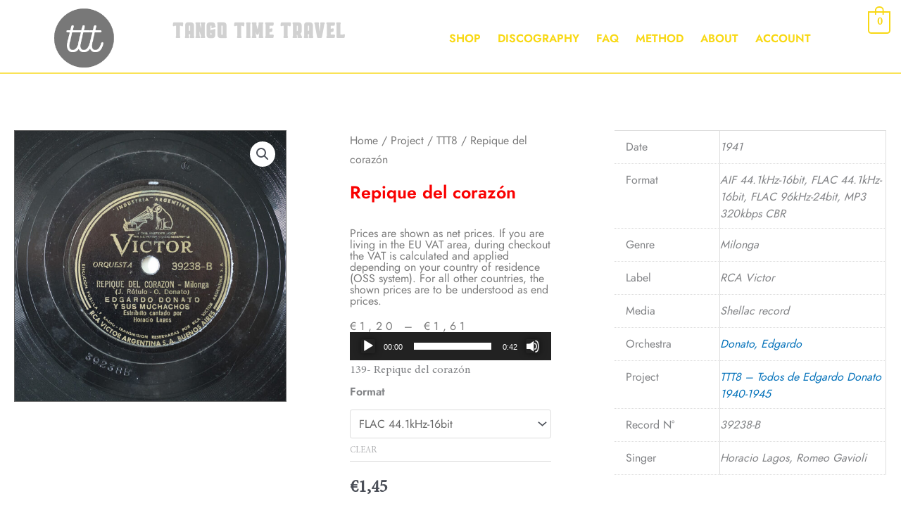

--- FILE ---
content_type: text/css
request_url: https://tangotimetravel.be/wp-content/uploads/elementor/css/post-4274.css?ver=1766316768
body_size: 997
content:
.elementor-kit-4274{--e-global-color-primary:#6EC1E4;--e-global-color-secondary:#54595F;--e-global-color-text:#7A7A7A;--e-global-color-accent:#61CE70;--e-global-color-3823248a:#4054B2;--e-global-color-b2cae51:#23A455;--e-global-color-657e83c4:#000;--e-global-color-3ca9a88e:#FFF;--e-global-color-2ff4baac:#000000;--e-global-color-55687a99:#020201;--e-global-color-30550555:#FFEDD4;--e-global-color-b4a0b8f:#E0E0E0;--e-global-color-0b2b5b5:#F8D813;--e-global-color-1bb6b7a:rgba(255,255,255,0.79);--e-global-color-20ca628:#DD0000;--e-global-typography-primary-font-family:"Jost book";--e-global-typography-primary-font-weight:bold;--e-global-typography-secondary-font-family:"Jost book";--e-global-typography-secondary-font-weight:400;--e-global-typography-text-font-family:"Jost book";--e-global-typography-text-font-weight:normal;--e-global-typography-accent-font-family:"Jost book";--e-global-typography-accent-font-weight:900;font-family:"Minion Pro", Sans-serif;}.elementor-kit-4274 e-page-transition{background-color:#FFBC7D;}.elementor-kit-4274 h1{font-size:1px;}.elementor-kit-4274 h2{color:#23A455;font-family:"Jost book", Sans-serif;font-weight:bold;}.elementor-kit-4274 h3{color:#D31818;font-family:"Jost book", Sans-serif;font-size:20px;font-weight:bold;text-transform:uppercase;}.elementor-kit-4274 h5{color:var( --e-global-color-20ca628 );}.elementor-kit-4274 button,.elementor-kit-4274 input[type="button"],.elementor-kit-4274 input[type="submit"],.elementor-kit-4274 .elementor-button{text-shadow:0px 0px 10px rgba(0,0,0,0.3);box-shadow:0px 0px 10px 0px rgba(0,0,0,0.5);}.elementor-section.elementor-section-boxed > .elementor-container{max-width:1140px;}.e-con{--container-max-width:1140px;}.elementor-widget:not(:last-child){margin-block-end:20px;}.elementor-element{--widgets-spacing:20px 20px;--widgets-spacing-row:20px;--widgets-spacing-column:20px;}{}h1.entry-title{display:var(--page-title-display);}@media(max-width:1024px){.elementor-section.elementor-section-boxed > .elementor-container{max-width:1024px;}.e-con{--container-max-width:1024px;}}@media(max-width:767px){.elementor-section.elementor-section-boxed > .elementor-container{max-width:767px;}.e-con{--container-max-width:767px;}}/* Start Custom Fonts CSS */@font-face {
	font-family: 'Jost book';
	font-style: normal;
	font-weight: bold;
	font-display: auto;
	src: url('https://tangotimetravel.be/wp-content/uploads/2020/08/Jost-600-Semi.woff') format('woff'),
		url('https://tangotimetravel.be/wp-content/uploads/2020/08/Jost-600-Semi.ttf') format('truetype'),
		url('https://tangotimetravel.be/wp-content/uploads/2020/08/Jost-600-Semi.svg#Jostbook') format('svg');
}
@font-face {
	font-family: 'Jost book';
	font-style: normal;
	font-weight: normal;
	font-display: auto;
	src: url('https://tangotimetravel.be/wp-content/uploads/2020/08/Jost-400-Book.woff') format('woff'),
		url('https://tangotimetravel.be/wp-content/uploads/2020/08/Jost-400-Book.ttf') format('truetype'),
		url('https://tangotimetravel.be/wp-content/uploads/2020/08/Jost-400-Book.svg#Jostbook') format('svg');
}
/* End Custom Fonts CSS */
/* Start Custom Fonts CSS */@font-face {
	font-family: 'Minion Pro';
	font-style: normal;
	font-weight: normal;
	font-display: auto;
	src: url('https://tangotimetravel.be/wp-content/uploads/2020/09/MinionPro-Regular.eot');
	src: url('https://tangotimetravel.be/wp-content/uploads/2020/09/MinionPro-Regular.eot?#iefix') format('embedded-opentype'),
		url('https://tangotimetravel.be/wp-content/uploads/2020/09/MinionPro-Regular.woff2') format('woff2'),
		url('https://tangotimetravel.be/wp-content/uploads/2020/09/MinionPro-Regular.woff') format('woff'),
		url('https://tangotimetravel.be/wp-content/uploads/2020/09/MinionPro-Regular.ttf') format('truetype'),
		url('https://tangotimetravel.be/wp-content/uploads/2020/09/MinionPro-Regular.svg#MinionPro') format('svg');
}
/* End Custom Fonts CSS */

--- FILE ---
content_type: text/css
request_url: https://tangotimetravel.be/wp-content/uploads/elementor/css/post-4554.css?ver=1766316769
body_size: 1858
content:
.elementor-4554 .elementor-element.elementor-element-d1121fe > .elementor-container > .elementor-column > .elementor-widget-wrap{align-content:flex-start;align-items:flex-start;}.elementor-4554 .elementor-element.elementor-element-d1121fe .elementor-repeater-item-542a928.jet-parallax-section__layout .jet-parallax-section__image{background-size:auto;}.elementor-4554 .elementor-element.elementor-element-7f4d12bd > .elementor-element-populated{margin:0px 80px 0px 0px;--e-column-margin-right:80px;--e-column-margin-left:0px;}.elementor-widget-theme-site-logo .widget-image-caption{color:var( --e-global-color-text );font-family:var( --e-global-typography-text-font-family ), Sans-serif;font-weight:var( --e-global-typography-text-font-weight );}.elementor-4554 .elementor-element.elementor-element-7dad0403 img{width:120px;opacity:0.61;}.elementor-widget-text-editor{font-family:var( --e-global-typography-text-font-family ), Sans-serif;font-weight:var( --e-global-typography-text-font-weight );color:var( --e-global-color-text );}.elementor-widget-text-editor.elementor-drop-cap-view-stacked .elementor-drop-cap{background-color:var( --e-global-color-primary );}.elementor-widget-text-editor.elementor-drop-cap-view-framed .elementor-drop-cap, .elementor-widget-text-editor.elementor-drop-cap-view-default .elementor-drop-cap{color:var( --e-global-color-primary );border-color:var( --e-global-color-primary );}.elementor-4554 .elementor-element.elementor-element-1d235e7c{font-family:"Jost book", Sans-serif;font-size:14px;line-height:1.7em;color:var( --e-global-color-1bb6b7a );}.elementor-widget-heading .elementor-heading-title{font-family:var( --e-global-typography-primary-font-family ), Sans-serif;font-weight:var( --e-global-typography-primary-font-weight );color:var( --e-global-color-primary );}.elementor-4554 .elementor-element.elementor-element-147a8853 .elementor-heading-title{font-size:15px;font-weight:bold;color:var( --e-global-color-0b2b5b5 );}.elementor-widget-icon-list .elementor-icon-list-item:not(:last-child):after{border-color:var( --e-global-color-text );}.elementor-widget-icon-list .elementor-icon-list-icon i{color:var( --e-global-color-primary );}.elementor-widget-icon-list .elementor-icon-list-icon svg{fill:var( --e-global-color-primary );}.elementor-widget-icon-list .elementor-icon-list-item > .elementor-icon-list-text, .elementor-widget-icon-list .elementor-icon-list-item > a{font-family:var( --e-global-typography-text-font-family ), Sans-serif;font-weight:var( --e-global-typography-text-font-weight );}.elementor-widget-icon-list .elementor-icon-list-text{color:var( --e-global-color-secondary );}.elementor-4554 .elementor-element.elementor-element-c7552c4 .elementor-icon-list-items:not(.elementor-inline-items) .elementor-icon-list-item:not(:last-child){padding-block-end:calc(2px/2);}.elementor-4554 .elementor-element.elementor-element-c7552c4 .elementor-icon-list-items:not(.elementor-inline-items) .elementor-icon-list-item:not(:first-child){margin-block-start:calc(2px/2);}.elementor-4554 .elementor-element.elementor-element-c7552c4 .elementor-icon-list-items.elementor-inline-items .elementor-icon-list-item{margin-inline:calc(2px/2);}.elementor-4554 .elementor-element.elementor-element-c7552c4 .elementor-icon-list-items.elementor-inline-items{margin-inline:calc(-2px/2);}.elementor-4554 .elementor-element.elementor-element-c7552c4 .elementor-icon-list-items.elementor-inline-items .elementor-icon-list-item:after{inset-inline-end:calc(-2px/2);}.elementor-4554 .elementor-element.elementor-element-c7552c4 .elementor-icon-list-icon i{color:#D3D3D3;transition:color 0.3s;}.elementor-4554 .elementor-element.elementor-element-c7552c4 .elementor-icon-list-icon svg{fill:#D3D3D3;transition:fill 0.3s;}.elementor-4554 .elementor-element.elementor-element-c7552c4 .elementor-icon-list-item:hover .elementor-icon-list-icon i{color:#FF7D7D;}.elementor-4554 .elementor-element.elementor-element-c7552c4 .elementor-icon-list-item:hover .elementor-icon-list-icon svg{fill:#FF7D7D;}.elementor-4554 .elementor-element.elementor-element-c7552c4{--e-icon-list-icon-size:12px;--icon-vertical-offset:0px;}.elementor-4554 .elementor-element.elementor-element-c7552c4 .elementor-icon-list-icon{padding-inline-end:0px;}.elementor-4554 .elementor-element.elementor-element-c7552c4 .elementor-icon-list-item > .elementor-icon-list-text, .elementor-4554 .elementor-element.elementor-element-c7552c4 .elementor-icon-list-item > a{font-size:14px;font-weight:300;}.elementor-4554 .elementor-element.elementor-element-c7552c4 .elementor-icon-list-text{color:var( --e-global-color-1bb6b7a );transition:color 0.3s;}.elementor-4554 .elementor-element.elementor-element-202cd399 .elementor-heading-title{font-size:15px;font-weight:bold;color:var( --e-global-color-0b2b5b5 );}.elementor-4554 .elementor-element.elementor-element-9a936e1 .elementor-icon-list-items:not(.elementor-inline-items) .elementor-icon-list-item:not(:last-child){padding-block-end:calc(2px/2);}.elementor-4554 .elementor-element.elementor-element-9a936e1 .elementor-icon-list-items:not(.elementor-inline-items) .elementor-icon-list-item:not(:first-child){margin-block-start:calc(2px/2);}.elementor-4554 .elementor-element.elementor-element-9a936e1 .elementor-icon-list-items.elementor-inline-items .elementor-icon-list-item{margin-inline:calc(2px/2);}.elementor-4554 .elementor-element.elementor-element-9a936e1 .elementor-icon-list-items.elementor-inline-items{margin-inline:calc(-2px/2);}.elementor-4554 .elementor-element.elementor-element-9a936e1 .elementor-icon-list-items.elementor-inline-items .elementor-icon-list-item:after{inset-inline-end:calc(-2px/2);}.elementor-4554 .elementor-element.elementor-element-9a936e1 .elementor-icon-list-icon i{color:#D3D3D3;transition:color 0.3s;}.elementor-4554 .elementor-element.elementor-element-9a936e1 .elementor-icon-list-icon svg{fill:#D3D3D3;transition:fill 0.3s;}.elementor-4554 .elementor-element.elementor-element-9a936e1 .elementor-icon-list-item:hover .elementor-icon-list-icon i{color:#FF7D7D;}.elementor-4554 .elementor-element.elementor-element-9a936e1 .elementor-icon-list-item:hover .elementor-icon-list-icon svg{fill:#FF7D7D;}.elementor-4554 .elementor-element.elementor-element-9a936e1{--e-icon-list-icon-size:12px;--icon-vertical-offset:0px;}.elementor-4554 .elementor-element.elementor-element-9a936e1 .elementor-icon-list-icon{padding-inline-end:0px;}.elementor-4554 .elementor-element.elementor-element-9a936e1 .elementor-icon-list-item > .elementor-icon-list-text, .elementor-4554 .elementor-element.elementor-element-9a936e1 .elementor-icon-list-item > a{font-size:14px;font-weight:300;}.elementor-4554 .elementor-element.elementor-element-9a936e1 .elementor-icon-list-text{color:rgba(255,255,255,0.79);transition:color 0.3s;}.elementor-4554 .elementor-element.elementor-element-6b4491d3 .elementor-heading-title{font-size:15px;font-weight:bold;color:var( --e-global-color-0b2b5b5 );}.elementor-4554 .elementor-element.elementor-element-579928b6 .elementor-icon-list-items:not(.elementor-inline-items) .elementor-icon-list-item:not(:last-child){padding-block-end:calc(2px/2);}.elementor-4554 .elementor-element.elementor-element-579928b6 .elementor-icon-list-items:not(.elementor-inline-items) .elementor-icon-list-item:not(:first-child){margin-block-start:calc(2px/2);}.elementor-4554 .elementor-element.elementor-element-579928b6 .elementor-icon-list-items.elementor-inline-items .elementor-icon-list-item{margin-inline:calc(2px/2);}.elementor-4554 .elementor-element.elementor-element-579928b6 .elementor-icon-list-items.elementor-inline-items{margin-inline:calc(-2px/2);}.elementor-4554 .elementor-element.elementor-element-579928b6 .elementor-icon-list-items.elementor-inline-items .elementor-icon-list-item:after{inset-inline-end:calc(-2px/2);}.elementor-4554 .elementor-element.elementor-element-579928b6 .elementor-icon-list-icon i{color:#D3D3D3;transition:color 0.3s;}.elementor-4554 .elementor-element.elementor-element-579928b6 .elementor-icon-list-icon svg{fill:#D3D3D3;transition:fill 0.3s;}.elementor-4554 .elementor-element.elementor-element-579928b6 .elementor-icon-list-item:hover .elementor-icon-list-icon i{color:#FF7D7D;}.elementor-4554 .elementor-element.elementor-element-579928b6 .elementor-icon-list-item:hover .elementor-icon-list-icon svg{fill:#FF7D7D;}.elementor-4554 .elementor-element.elementor-element-579928b6{--e-icon-list-icon-size:12px;--icon-vertical-offset:0px;}.elementor-4554 .elementor-element.elementor-element-579928b6 .elementor-icon-list-icon{padding-inline-end:0px;}.elementor-4554 .elementor-element.elementor-element-579928b6 .elementor-icon-list-item > .elementor-icon-list-text, .elementor-4554 .elementor-element.elementor-element-579928b6 .elementor-icon-list-item > a{font-size:14px;font-weight:300;}.elementor-4554 .elementor-element.elementor-element-579928b6 .elementor-icon-list-text{color:rgba(255,255,255,0.79);transition:color 0.3s;}.elementor-4554 .elementor-element.elementor-element-d1121fe:not(.elementor-motion-effects-element-type-background), .elementor-4554 .elementor-element.elementor-element-d1121fe > .elementor-motion-effects-container > .elementor-motion-effects-layer{background-color:#383636;}.elementor-4554 .elementor-element.elementor-element-d1121fe > .elementor-background-overlay{background-color:transparent;background-image:linear-gradient(180deg, #383636 0%, #000000 100%);opacity:1;transition:background 0.3s, border-radius 0.3s, opacity 0.3s;}.elementor-4554 .elementor-element.elementor-element-d1121fe{border-style:solid;border-width:2px 0px 0px 0px;border-color:#F8D813B5;transition:background 0.3s, border 0.3s, border-radius 0.3s, box-shadow 0.3s;padding:65px 0px 0px 0px;}.elementor-4554 .elementor-element.elementor-element-5ae3d55a .elementor-repeater-item-c6ee33c.jet-parallax-section__layout .jet-parallax-section__image{background-size:auto;}.elementor-widget-divider{--divider-color:var( --e-global-color-secondary );}.elementor-widget-divider .elementor-divider__text{color:var( --e-global-color-secondary );font-family:var( --e-global-typography-secondary-font-family ), Sans-serif;font-weight:var( --e-global-typography-secondary-font-weight );}.elementor-widget-divider.elementor-view-stacked .elementor-icon{background-color:var( --e-global-color-secondary );}.elementor-widget-divider.elementor-view-framed .elementor-icon, .elementor-widget-divider.elementor-view-default .elementor-icon{color:var( --e-global-color-secondary );border-color:var( --e-global-color-secondary );}.elementor-widget-divider.elementor-view-framed .elementor-icon, .elementor-widget-divider.elementor-view-default .elementor-icon svg{fill:var( --e-global-color-secondary );}.elementor-4554 .elementor-element.elementor-element-e01fd39{--divider-border-style:solid;--divider-color:rgba(255,255,255,0.21);--divider-border-width:1px;}.elementor-4554 .elementor-element.elementor-element-e01fd39 .elementor-divider-separator{width:100%;}.elementor-4554 .elementor-element.elementor-element-e01fd39 .elementor-divider{padding-block-start:15px;padding-block-end:15px;}.elementor-4554 .elementor-element.elementor-element-58672731 .elementor-repeater-item-5c261c8.jet-parallax-section__layout .jet-parallax-section__image{background-size:auto;}.elementor-4554 .elementor-element.elementor-element-51d6bc2c .elementor-heading-title{font-family:"Jost book", Sans-serif;font-size:14px;font-weight:300;color:rgba(255,255,255,0.39);}.elementor-4554 .elementor-element.elementor-element-520f961c{--grid-template-columns:repeat(0, auto);--icon-size:15px;--grid-column-gap:24px;--grid-row-gap:0px;}.elementor-4554 .elementor-element.elementor-element-520f961c .elementor-widget-container{text-align:right;}.elementor-4554 .elementor-element.elementor-element-520f961c .elementor-social-icon{background-color:rgba(0,0,0,0);--icon-padding:0em;}.elementor-4554 .elementor-element.elementor-element-520f961c .elementor-social-icon i{color:rgba(255,255,255,0.45);}.elementor-4554 .elementor-element.elementor-element-520f961c .elementor-social-icon svg{fill:rgba(255,255,255,0.45);}.elementor-4554 .elementor-element.elementor-element-520f961c .elementor-social-icon:hover i{color:#00ce1b;}.elementor-4554 .elementor-element.elementor-element-520f961c .elementor-social-icon:hover svg{fill:#00ce1b;}.elementor-4554 .elementor-element.elementor-element-5ae3d55a:not(.elementor-motion-effects-element-type-background), .elementor-4554 .elementor-element.elementor-element-5ae3d55a > .elementor-motion-effects-container > .elementor-motion-effects-layer{background-color:#000000;}.elementor-4554 .elementor-element.elementor-element-5ae3d55a{transition:background 0.3s, border 0.3s, border-radius 0.3s, box-shadow 0.3s;padding:25px 0px 25px 0px;}.elementor-4554 .elementor-element.elementor-element-5ae3d55a > .elementor-background-overlay{transition:background 0.3s, border-radius 0.3s, opacity 0.3s;}@media(max-width:1024px) and (min-width:768px){.elementor-4554 .elementor-element.elementor-element-7f4d12bd{width:100%;}.elementor-4554 .elementor-element.elementor-element-1cda684c{width:25%;}.elementor-4554 .elementor-element.elementor-element-25e0382c{width:25%;}.elementor-4554 .elementor-element.elementor-element-57f4d0d7{width:25%;}}@media(max-width:1024px){.elementor-4554 .elementor-element.elementor-element-7f4d12bd > .elementor-element-populated{margin:30px 0px 30px 0px;--e-column-margin-right:0px;--e-column-margin-left:0px;}.elementor-4554 .elementor-element.elementor-element-c7552c4 .elementor-icon-list-item > .elementor-icon-list-text, .elementor-4554 .elementor-element.elementor-element-c7552c4 .elementor-icon-list-item > a{font-size:13px;}.elementor-4554 .elementor-element.elementor-element-9a936e1 .elementor-icon-list-item > .elementor-icon-list-text, .elementor-4554 .elementor-element.elementor-element-9a936e1 .elementor-icon-list-item > a{font-size:13px;}.elementor-4554 .elementor-element.elementor-element-579928b6 .elementor-icon-list-item > .elementor-icon-list-text, .elementor-4554 .elementor-element.elementor-element-579928b6 .elementor-icon-list-item > a{font-size:13px;}.elementor-4554 .elementor-element.elementor-element-d1121fe{padding:25px 20px 0px 20px;}.elementor-4554 .elementor-element.elementor-element-51d6bc2c .elementor-heading-title{font-size:12px;}.elementor-4554 .elementor-element.elementor-element-58672731{padding:0px 0px 020px 0px;}.elementor-4554 .elementor-element.elementor-element-5ae3d55a{padding:30px 20px 0px 20px;}}@media(max-width:767px){.elementor-4554 .elementor-element.elementor-element-7f4d12bd > .elementor-element-populated{margin:0px 0px 30px 0px;--e-column-margin-right:0px;--e-column-margin-left:0px;padding:0px 0px 0px 0px;}.elementor-4554 .elementor-element.elementor-element-7dad0403 img{width:80px;}.elementor-4554 .elementor-element.elementor-element-1cda684c{width:50%;}.elementor-4554 .elementor-element.elementor-element-25e0382c{width:50%;}.elementor-4554 .elementor-element.elementor-element-57f4d0d7{width:50%;}.elementor-4554 .elementor-element.elementor-element-57f4d0d7 > .elementor-element-populated{margin:30px 0px 0px 0px;--e-column-margin-right:0px;--e-column-margin-left:0px;}.elementor-4554 .elementor-element.elementor-element-d1121fe{padding:25px 25px 0px 25px;}.elementor-4554 .elementor-element.elementor-element-1fab59f9 > .elementor-element-populated{padding:25px 0px 0px 0px;}.elementor-4554 .elementor-element.elementor-element-51d6bc2c{text-align:center;}.elementor-4554 .elementor-element.elementor-element-60d5e59d > .elementor-element-populated{padding:0px 0px 0px 0px;}.elementor-4554 .elementor-element.elementor-element-520f961c .elementor-widget-container{text-align:center;}.elementor-4554 .elementor-element.elementor-element-520f961c > .elementor-widget-container{padding:15px 0px 0px 0px;}.elementor-4554 .elementor-element.elementor-element-58672731{margin-top:0px;margin-bottom:20px;}.elementor-4554 .elementor-element.elementor-element-5ae3d55a{padding:0px 20px 0px 20px;}}

--- FILE ---
content_type: text/css
request_url: https://tangotimetravel.be/wp-content/uploads/elementor/css/post-8853.css?ver=1766316769
body_size: 4081
content:
.elementor-8853 .elementor-element.elementor-element-33ddf174 .elementor-repeater-item-1274320.jet-parallax-section__layout .jet-parallax-section__image{background-size:auto;}.elementor-8853 .elementor-element.elementor-element-5e124355 > .elementor-widget-wrap > .elementor-widget:not(.elementor-widget__width-auto):not(.elementor-widget__width-initial):not(:last-child):not(.elementor-absolute){margin-bottom:0px;}.elementor-8853 .elementor-element.elementor-element-5e124355 > .elementor-element-populated{padding:0px 9px 15px 0px;}.elementor-widget-jet-blog-smart-listing  .jet-smart-listing__title{font-family:var( --e-global-typography-text-font-family ), Sans-serif;font-weight:var( --e-global-typography-text-font-weight );}.elementor-widget-jet-blog-smart-listing  .jet-smart-listing__filter > .jet-smart-listing__filter-item > a{font-family:var( --e-global-typography-text-font-family ), Sans-serif;font-weight:var( --e-global-typography-text-font-weight );}.elementor-widget-jet-blog-smart-listing  .jet-smart-listing__filter-hidden-items a{font-family:var( --e-global-typography-text-font-family ), Sans-serif;font-weight:var( --e-global-typography-text-font-weight );}.elementor-widget-jet-blog-smart-listing  .jet-smart-listing__featured .post-title-featured, .elementor-widget-jet-blog-smart-listing  .jet-smart-listing__featured .post-title-featured a, .elementor-widget-jet-blog-smart-listing .jet-smart-listing__featured .jet-smart-listing__featured-box-link{font-family:var( --e-global-typography-primary-font-family ), Sans-serif;font-weight:var( --e-global-typography-primary-font-weight );}.elementor-widget-jet-blog-smart-listing  .jet-smart-listing__featured .post-excerpt-featured, .elementor-widget-jet-blog-smart-listing .jet-smart-listing__featured a .post-excerpt-featured{font-family:var( --e-global-typography-text-font-family ), Sans-serif;font-weight:var( --e-global-typography-text-font-weight );}.elementor-widget-jet-blog-smart-listing .jet-smart-listing__featured .jet-smart-listing__meta-item{color:var( --e-global-color-text );}.elementor-widget-jet-blog-smart-listing .jet-smart-listing__featured .jet-smart-listing__meta{font-family:var( --e-global-typography-text-font-family ), Sans-serif;font-weight:var( --e-global-typography-text-font-weight );}.elementor-widget-jet-blog-smart-listing .jet-smart-listing__featured .jet-smart-listing__more{background-color:var( --e-global-color-primary );}.elementor-widget-jet-blog-smart-listing  .jet-smart-listing__featured .jet-smart-listing__more{font-family:var( --e-global-typography-text-font-family ), Sans-serif;font-weight:var( --e-global-typography-text-font-weight );}.elementor-widget-jet-blog-smart-listing .jet-smart-listing__featured .jet-smart-listing__more:hover{background-color:var( --e-global-color-primary );}.elementor-widget-jet-blog-smart-listing .jet-smart-listing__featured .jet-smart-listing__terms-link{background-color:var( --e-global-color-primary );}.elementor-widget-jet-blog-smart-listing  .jet-smart-listing__featured .jet-smart-listing__terms-link{font-family:var( --e-global-typography-text-font-family ), Sans-serif;font-weight:var( --e-global-typography-text-font-weight );}.elementor-widget-jet-blog-smart-listing .jet-smart-listing__featured .jet-smart-listing__terms-link:hover{background-color:var( --e-global-color-primary );}.elementor-widget-jet-blog-smart-listing  .jet-smart-listing__post .post-title-simple a{font-family:var( --e-global-typography-primary-font-family ), Sans-serif;font-weight:var( --e-global-typography-primary-font-weight );}.elementor-widget-jet-blog-smart-listing  .jet-smart-listing__post .post-excerpt-simple{font-family:var( --e-global-typography-text-font-family ), Sans-serif;font-weight:var( --e-global-typography-text-font-weight );}.elementor-widget-jet-blog-smart-listing .jet-smart-listing__post .jet-smart-listing__meta-item{color:var( --e-global-color-text );}.elementor-widget-jet-blog-smart-listing .jet-smart-listing__post .jet-smart-listing__meta a{font-family:var( --e-global-typography-text-font-family ), Sans-serif;font-weight:var( --e-global-typography-text-font-weight );}.elementor-widget-jet-blog-smart-listing .jet-smart-listing__post .jet-smart-listing__more{background-color:var( --e-global-color-primary );}.elementor-widget-jet-blog-smart-listing  .jet-smart-listing__post .jet-smart-listing__more{font-family:var( --e-global-typography-text-font-family ), Sans-serif;font-weight:var( --e-global-typography-text-font-weight );}.elementor-widget-jet-blog-smart-listing .jet-smart-listing__post .jet-smart-listing__more:hover{background-color:var( --e-global-color-primary );}.elementor-widget-jet-blog-smart-listing .jet-smart-listing__post .jet-smart-listing__terms-link{background-color:var( --e-global-color-primary );}.elementor-widget-jet-blog-smart-listing  .jet-smart-listing__post .jet-smart-listing__terms-link{font-family:var( --e-global-typography-text-font-family ), Sans-serif;font-weight:var( --e-global-typography-text-font-weight );}.elementor-widget-jet-blog-smart-listing .jet-smart-listing__post .jet-smart-listing__terms-link:hover{background-color:var( --e-global-color-primary );}.elementor-widget-jet-blog-smart-listing .jet-smart-listing__arrow{background-color:var( --e-global-color-primary );}.elementor-widget-jet-blog-smart-listing .jet-smart-listing__arrow:hover{background-color:var( --e-global-color-primary );}.elementor-widget-jet-blog-smart-listing .jet-title-fields__item-label{font-family:var( --e-global-typography-primary-font-family ), Sans-serif;font-weight:var( --e-global-typography-primary-font-weight );}.elementor-widget-jet-blog-smart-listing .jet-content-fields__item-label{font-family:var( --e-global-typography-primary-font-family ), Sans-serif;font-weight:var( --e-global-typography-primary-font-weight );}.elementor-8853 .elementor-element.elementor-element-74381a1d .jet-smart-listing__posts .jet-smart-listing__post-wrapper{flex:0 0 calc( 100% / 1 );max-width:calc( 100% / 1 );}.elementor-8853 .elementor-element.elementor-element-74381a1d .jet-smart-listing__post.has-post-thumb{flex-direction:row;flex-wrap:nowrap;}.elementor-8853 .elementor-element.elementor-element-74381a1d .jet-smart-listing{margin:0px -10px 0px -10px;}.elementor-8853 .elementor-element.elementor-element-74381a1d .jet-smart-listing__featured{margin:10px 10px 10px 10px;}.elementor-8853 .elementor-element.elementor-element-74381a1d .jet-smart-listing__posts{margin:0px 10px 0px 10px;}.elementor-8853 .elementor-element.elementor-element-74381a1d .jet-smart-listing__title{padding:0px 0px 0px 0px;margin:0px 0px 0px 0px;}.elementor-8853 .elementor-element.elementor-element-74381a1d .jet-smart-listing__filter > .jet-smart-listing__filter-item > a{margin:0px 0px 0px 10px;}.elementor-8853 .elementor-element.elementor-element-74381a1d .jet-smart-listing__filter-more > .jet-blog-icon{margin:0px 0px 0px 10px;}.elementor-8853 .elementor-element.elementor-element-74381a1d .jet-smart-listing__featured .jet-smart-listing__meta{text-align:left;}.elementor-8853 .elementor-element.elementor-element-74381a1d .jet-smart-listing__featured .jet-smart-listing__meta .has-author-avatar{justify-content:left;}.elementor-8853 .elementor-element.elementor-element-74381a1d .jet-smart-listing__featured .jet-smart-listing__more .jet-smart-listing__more-text{text-decoration:none;}.elementor-8853 .elementor-element.elementor-element-74381a1d .jet-smart-listing__featured .jet-smart-listing__more:hover .jet-smart-listing__more-text{text-decoration:none;}.elementor-8853 .elementor-element.elementor-element-74381a1d .jet-smart-listing__featured .jet-smart-listing__more-wrap{justify-content:flex-start;}.elementor-8853 .elementor-element.elementor-element-74381a1d .jet-smart-listing__featured .jet-smart-listing__terms-link{text-decoration:none;}.elementor-8853 .elementor-element.elementor-element-74381a1d .jet-smart-listing__featured .jet-smart-listing__terms-link:hover{text-decoration:none;}.elementor-8853 .elementor-element.elementor-element-74381a1d .jet-smart-listing__post{padding:40px 40px 40px 40px;margin:10px 0px 20px 0px;border-style:solid;border-width:1px 1px 1px 1px;border-color:#ebeced;border-radius:4px 4px 4px 4px;}.elementor-8853 .elementor-element.elementor-element-74381a1d .jet-smart-listing__post-content{margin:0px 0px 0px 38px;}.elementor-8853 .elementor-element.elementor-element-74381a1d .jet-smart-listing__post .post-title-simple a{color:#383838;}.elementor-8853 .elementor-element.elementor-element-74381a1d .jet-smart-listing__post .post-title-simple{color:#383838;margin:-9px 0px 18px 0px;}.elementor-8853 .elementor-element.elementor-element-74381a1d .jet-smart-listing__post .post-title-simple:hover a{color:#398ffc;}.elementor-8853 .elementor-element.elementor-element-74381a1d .jet-smart-listing__post .post-title-simple:hover{color:#398ffc;}.elementor-8853 .elementor-element.elementor-element-74381a1d  .jet-smart-listing__post .post-title-simple a{font-family:"Roboto", Sans-serif;font-size:20px;font-weight:400;text-transform:none;font-style:normal;text-decoration:none;line-height:1.6em;letter-spacing:0px;}.elementor-8853 .elementor-element.elementor-element-74381a1d .jet-smart-listing__post .post-excerpt-simple{color:#3b3d42;margin:0px 0px 31px 0px;}.elementor-8853 .elementor-element.elementor-element-74381a1d  .jet-smart-listing__post .post-excerpt-simple{font-family:"Roboto", Sans-serif;font-size:14px;font-weight:300;text-transform:none;font-style:normal;text-decoration:none;line-height:1.6em;}.elementor-8853 .elementor-element.elementor-element-74381a1d .jet-smart-listing__post .jet-smart-listing__meta-item .jet-smart-listing__meta-icon{font-size:12px;}body:not(.rtl) .elementor-8853 .elementor-element.elementor-element-74381a1d .jet-smart-listing__post .jet-smart-listing__meta-item .jet-smart-listing__meta-icon{margin-right:12px;}body.rtl .elementor-8853 .elementor-element.elementor-element-74381a1d .jet-smart-listing__post .jet-smart-listing__meta-item .jet-smart-listing__meta-icon{margin-left:12px;}.elementor-8853 .elementor-element.elementor-element-74381a1d .jet-smart-listing__post .has-author-avatar{margin-top:12px;margin-bottom:12px;}.elementor-8853 .elementor-element.elementor-element-74381a1d .jet-smart-listing__post .jet-smart-listing__meta-item{color:#a1a2a4;}.elementor-8853 .elementor-element.elementor-element-74381a1d .jet-smart-listing__post .jet-smart-listing__meta a{color:#398ffc;font-family:"Roboto", Sans-serif;font-size:14px;font-weight:300;text-transform:capitalize;font-style:normal;text-decoration:none;line-height:22px;letter-spacing:0px;}.elementor-8853 .elementor-element.elementor-element-74381a1d .jet-smart-listing__post .jet-smart-listing__meta a:hover{color:#383838;}.elementor-8853 .elementor-element.elementor-element-74381a1d .jet-smart-listing__post .jet-smart-listing__meta{margin:0px 0px 23px 0px;text-align:left;}.elementor-8853 .elementor-element.elementor-element-74381a1d .jet-smart-listing__meta .has-author-avatar{justify-content:left;}.elementor-8853 .elementor-element.elementor-element-74381a1d .jet-smart-listing__post .jet-smart-listing__more{background-color:#398ffc;color:#ffffff;padding:12px 20px 12px 20px;border-radius:4px 4px 4px 4px;}.elementor-8853 .elementor-element.elementor-element-74381a1d  .jet-smart-listing__post .jet-smart-listing__more{font-family:"Roboto", Sans-serif;font-size:11px;font-weight:500;text-transform:uppercase;line-height:1em;letter-spacing:0.4px;}.elementor-8853 .elementor-element.elementor-element-74381a1d .jet-smart-listing__post .jet-smart-listing__more .jet-smart-listing__more-text{text-decoration:none;}.elementor-8853 .elementor-element.elementor-element-74381a1d .jet-smart-listing__post .jet-smart-listing__more:hover{background-color:#5fb5ff;color:#ffffff;}.elementor-8853 .elementor-element.elementor-element-74381a1d .jet-smart-listing__post .jet-smart-listing__more:hover .jet-smart-listing__more-text{text-decoration:none;}.elementor-8853 .elementor-element.elementor-element-74381a1d .jet-smart-listing__post .jet-smart-listing__more-wrap{justify-content:flex-start;}.elementor-8853 .elementor-element.elementor-element-74381a1d .jet-smart-listing__post .jet-smart-listing__terms-link{text-decoration:none;}.elementor-8853 .elementor-element.elementor-element-74381a1d .jet-smart-listing__post .jet-smart-listing__terms-link:hover{text-decoration:none;}body:not(.rtl) .elementor-8853 .elementor-element.elementor-element-74381a1d .jet-title-fields__item-label{margin-right:5px;}body.rtl .elementor-8853 .elementor-element.elementor-element-74381a1d .jet-title-fields__item-label{margin-left:5px;}body:not(.rtl) .elementor-8853 .elementor-element.elementor-element-74381a1d .jet-content-fields__item-label{margin-right:5px;}body.rtl .elementor-8853 .elementor-element.elementor-element-74381a1d .jet-content-fields__item-label{margin-left:5px;}.elementor-8853 .elementor-element.elementor-element-74381a1d .jet-processing{opacity:0.5;}.elementor-widget-jet-blog-posts-navigation .nav-links .nav-previous a{background-color:var( --e-global-color-accent );}.elementor-widget-jet-blog-posts-navigation .nav-links .nav-next a{background-color:var( --e-global-color-accent );}.elementor-widget-jet-blog-posts-navigation .nav-links .nav-previous a, .elementor-widget-jet-blog-posts-navigation .nav-links .nav-next a{font-family:var( --e-global-typography-text-font-family ), Sans-serif;font-weight:var( --e-global-typography-text-font-weight );}.elementor-8853 .elementor-element.elementor-element-37e1ecd0 > .elementor-widget-container{margin:30px 0px 30px 0px;border-style:solid;border-width:0px 0px 0px 0px;border-color:#ebeced;border-radius:0px 0px 0px 0px;}.elementor-8853 .elementor-element.elementor-element-37e1ecd0 .nav-links{justify-content:space-between;}.elementor-8853 .elementor-element.elementor-element-37e1ecd0 .nav-links .nav-previous a{background-color:#398ffc;color:#ffffff;min-width:140px;padding:5px 15px 5px 5px;margin-right:calc( 470px / 2 );border-radius:4px 4px 4px 4px;}.elementor-8853 .elementor-element.elementor-element-37e1ecd0 .nav-links .nav-next a{background-color:#398ffc;color:#ffffff;min-width:140px;padding:5px 5px 5px 15px;margin-left:calc( 470px / 2 );border-radius:4px 4px 4px 4px;}.elementor-8853 .elementor-element.elementor-element-37e1ecd0 .nav-links .nav-previous a:hover{background-color:#ffffff;color:#398ffc;border-color:#398ffc;}.elementor-8853 .elementor-element.elementor-element-37e1ecd0 .nav-links .nav-next a:hover{background-color:#ffffff;color:#398ffc;border-color:#398ffc;}.elementor-8853 .elementor-element.elementor-element-37e1ecd0 .nav-links .nav-previous a, .elementor-8853 .elementor-element.elementor-element-37e1ecd0 .nav-links .nav-next a{font-family:"Roboto", Sans-serif;font-size:14px;font-weight:400;text-transform:capitalize;font-style:normal;text-decoration:none;line-height:17px;letter-spacing:0px;border-style:solid;border-width:1px 1px 1px 1px;border-color:#398ffc;}.elementor-8853 .elementor-element.elementor-element-37e1ecd0 .nav-links a .jet-blog-arrow svg{width:14px;height:14px;}.elementor-8853 .elementor-element.elementor-element-37e1ecd0 .nav-links a .jet-blog-arrow{width:32px;height:32px;}.elementor-8853 .elementor-element.elementor-element-49b42138 > .elementor-widget-wrap > .elementor-widget:not(.elementor-widget__width-auto):not(.elementor-widget__width-initial):not(:last-child):not(.elementor-absolute){margin-bottom:0px;}.elementor-8853 .elementor-element.elementor-element-49b42138 > .elementor-element-populated{margin:10px 0px 0px 0px;--e-column-margin-right:0px;--e-column-margin-left:0px;padding:0px 0px 0px 20px;}.elementor-8853 .elementor-element.elementor-element-288301e4 .jet-search__field{background-color:#ffffff;color:#a1a2a4;padding:8px 12px 8px 12px;border-style:solid;border-width:1px 1px 1px 1px;border-color:#ebeced;border-radius:4px 4px 4px 4px;}.elementor-8853 .elementor-element.elementor-element-288301e4 .jet-search__field::-webkit-input-placeholder{color:#a1a2a4;}.elementor-8853 .elementor-element.elementor-element-288301e4 .jet-search__field::-moz-placeholder{color:#a1a2a4;}.elementor-8853 .elementor-element.elementor-element-288301e4 .jet-search__field:-ms-input-placeholder{color:#a1a2a4;}.elementor-8853 .elementor-element.elementor-element-288301e4 .jet-search__field:focus{background-color:#ffffff;color:#a1a2a4;box-shadow:0px 0px 10px 0px #ebeced;}.elementor-8853 .elementor-element.elementor-element-288301e4 .jet-search__field:focus::-webkit-input-placeholder{color:#a1a2a4;}.elementor-8853 .elementor-element.elementor-element-288301e4 .jet-search__field:focus::-moz-placeholder{color:#a1a2a4;}.elementor-8853 .elementor-element.elementor-element-288301e4 .jet-search__field:focus:-ms-input-placeholder{color:#a1a2a4;}.elementor-8853 .elementor-element.elementor-element-288301e4 .jet-search__submit-icon{font-size:12px;}.elementor-8853 .elementor-element.elementor-element-288301e4 .jet-search__submit{background-color:#398ffc;color:#ffffff;padding:11px 11px 11px 11px;margin:0px 0px 0px 10px;}.elementor-8853 .elementor-element.elementor-element-288301e4 .jet-search__submit:hover{background-color:#5fb5ff;color:#ffffff;}.elementor-8853 .elementor-element.elementor-element-73cbb472 .jet-smart-listing__posts .jet-smart-listing__post-wrapper{flex:0 0 calc( 100% / 0 );max-width:calc( 100% / 0 );}.elementor-8853 .elementor-element.elementor-element-73cbb472 .jet-smart-listing__featured .jet-smart-listing__featured-box-link:before, .elementor-8853 .elementor-element.elementor-element-73cbb472 .jet-smart-listing__featured .jet-smart-listing__post-thumbnail a:before{background-color:transparent;background-image:linear-gradient(180deg, rgba(255,255,255,0) 0%, #212429 100%);}.elementor-8853 .elementor-element.elementor-element-73cbb472 > .elementor-widget-container{margin:40px 0px 0px 0px;}.elementor-8853 .elementor-element.elementor-element-73cbb472 .jet-smart-listing__post.has-post-thumb{flex-direction:row;flex-wrap:nowrap;}.elementor-8853 .elementor-element.elementor-element-73cbb472 .jet-smart-listing__post-thumbnail.post-thumbnail-simple.post-thumbnail-simple{max-width:50%;flex:0 0 50%;}.elementor-8853 .elementor-element.elementor-element-73cbb472 .jet-smart-listing__posts .has-post-thumb .jet-smart-listing__terms{max-width:50%;flex:0 0 50%;}.elementor-8853 .elementor-element.elementor-element-73cbb472 .jet-smart-listing{margin:0px -10px 40px -10px;}.elementor-8853 .elementor-element.elementor-element-73cbb472 .jet-smart-listing__featured{margin:10px 10px 10px 10px;border-radius:4px 4px 4px 4px;}.elementor-8853 .elementor-element.elementor-element-73cbb472 .jet-smart-listing__posts{margin:0px 10px 0px 10px;}.elementor-8853 .elementor-element.elementor-element-73cbb472 .jet-smart-listing__title{padding:0px 0px 0px 0px;margin:0px 0px 0px 0px;}.elementor-8853 .elementor-element.elementor-element-73cbb472 .jet-smart-listing__filter > .jet-smart-listing__filter-item > a{margin:0px 0px 0px 10px;}.elementor-8853 .elementor-element.elementor-element-73cbb472 .jet-smart-listing__filter-more > .jet-blog-icon{margin:0px 0px 0px 10px;}.elementor-8853 .elementor-element.elementor-element-73cbb472 .jet-smart-listing__featured-content{margin:377px 18px 7px 12px;}.elementor-8853 .elementor-element.elementor-element-73cbb472 .jet-smart-listing__featured .post-title-featured a{color:#ffffff;}.elementor-8853 .elementor-element.elementor-element-73cbb472 .jet-smart-listing__featured .post-title-featured{color:#ffffff;}.elementor-8853 .elementor-element.elementor-element-73cbb472 .jet-smart-listing__featured .post-title-featured:hover a{color:#398ffc;}.elementor-8853 .elementor-element.elementor-element-73cbb472 .jet-smart-listing__featured .post-title-featured:hover{color:#398ffc;}.elementor-8853 .elementor-element.elementor-element-73cbb472  .jet-smart-listing__featured .post-title-featured, .elementor-8853 .elementor-element.elementor-element-73cbb472  .jet-smart-listing__featured .post-title-featured a, .elementor-8853 .elementor-element.elementor-element-73cbb472 .jet-smart-listing__featured .jet-smart-listing__featured-box-link{font-family:"Roboto", Sans-serif;font-size:20px;font-weight:400;text-transform:none;font-style:normal;text-decoration:none;line-height:1.6em;letter-spacing:0px;}.elementor-8853 .elementor-element.elementor-element-73cbb472 .jet-smart-listing__featured .jet-smart-listing__meta-item{color:#ffffff;}.elementor-8853 .elementor-element.elementor-element-73cbb472 .jet-smart-listing__featured .jet-smart-listing__meta{font-family:"Roboto", Sans-serif;font-size:14px;font-weight:300;text-transform:none;font-style:normal;text-decoration:none;line-height:1.6em;letter-spacing:0px;text-align:left;}.elementor-8853 .elementor-element.elementor-element-73cbb472 .jet-smart-listing__featured .jet-smart-listing__meta .has-author-avatar{justify-content:left;}.elementor-8853 .elementor-element.elementor-element-73cbb472 .jet-smart-listing__featured .jet-smart-listing__more .jet-smart-listing__more-text{text-decoration:none;}.elementor-8853 .elementor-element.elementor-element-73cbb472 .jet-smart-listing__featured .jet-smart-listing__more:hover .jet-smart-listing__more-text{text-decoration:none;}.elementor-8853 .elementor-element.elementor-element-73cbb472 .jet-smart-listing__featured .jet-smart-listing__more-wrap{justify-content:flex-start;}.elementor-8853 .elementor-element.elementor-element-73cbb472 .jet-smart-listing__featured .jet-smart-listing__terms-link{padding:4px 10px 4px 10px;background-color:#398ffc;color:#ffffff;text-decoration:none;border-radius:4px 4px 4px 4px;margin:30px 30px 30px 30px;}.elementor-8853 .elementor-element.elementor-element-73cbb472  .jet-smart-listing__featured .jet-smart-listing__terms-link{font-family:"Roboto", Sans-serif;font-size:14px;font-weight:300;text-transform:capitalize;font-style:normal;text-decoration:none;line-height:1.5em;letter-spacing:0px;}.elementor-8853 .elementor-element.elementor-element-73cbb472 .jet-smart-listing__featured .jet-smart-listing__terms-link:hover{background-color:#ffffff;color:#398ffc;text-decoration:none;}.elementor-8853 .elementor-element.elementor-element-73cbb472 .jet-smart-listing__post .jet-smart-listing__meta{text-align:left;}.elementor-8853 .elementor-element.elementor-element-73cbb472 .jet-smart-listing__meta .has-author-avatar{justify-content:left;}.elementor-8853 .elementor-element.elementor-element-73cbb472 .jet-smart-listing__post .jet-smart-listing__more .jet-smart-listing__more-text{text-decoration:none;}.elementor-8853 .elementor-element.elementor-element-73cbb472 .jet-smart-listing__post .jet-smart-listing__more:hover .jet-smart-listing__more-text{text-decoration:none;}.elementor-8853 .elementor-element.elementor-element-73cbb472 .jet-smart-listing__post .jet-smart-listing__more-wrap{justify-content:flex-start;}.elementor-8853 .elementor-element.elementor-element-73cbb472 .jet-smart-listing__post .jet-smart-listing__terms-link{text-decoration:none;}.elementor-8853 .elementor-element.elementor-element-73cbb472 .jet-smart-listing__post .jet-smart-listing__terms-link:hover{text-decoration:none;}body:not(.rtl) .elementor-8853 .elementor-element.elementor-element-73cbb472 .jet-title-fields__item-label{margin-right:5px;}body.rtl .elementor-8853 .elementor-element.elementor-element-73cbb472 .jet-title-fields__item-label{margin-left:5px;}body:not(.rtl) .elementor-8853 .elementor-element.elementor-element-73cbb472 .jet-content-fields__item-label{margin-right:5px;}body.rtl .elementor-8853 .elementor-element.elementor-element-73cbb472 .jet-content-fields__item-label{margin-left:5px;}.elementor-8853 .elementor-element.elementor-element-73cbb472 .jet-processing{opacity:0.5;}.elementor-8853 .elementor-element.elementor-element-4af809a6 .jet-smart-listing__posts .jet-smart-listing__post-wrapper{flex:0 0 calc( 100% / 1 );max-width:calc( 100% / 1 );}.elementor-8853 .elementor-element.elementor-element-4af809a6 > .elementor-widget-container{margin:40px 0px 0px 0px;padding:28px 28px 28px 28px;border-style:solid;border-width:1px 1px 1px 1px;border-color:#ebeced;border-radius:4px 4px 4px 4px;}.elementor-8853 .elementor-element.elementor-element-4af809a6 .jet-smart-listing{margin:0px 0px 0px 0px;}.elementor-8853 .elementor-element.elementor-element-4af809a6 .jet-smart-listing__featured{margin:10px 10px 10px 10px;}.elementor-8853 .elementor-element.elementor-element-4af809a6 .jet-smart-listing__posts{margin:0px 10px 0px 10px;}.elementor-8853 .elementor-element.elementor-element-4af809a6 .jet-smart-listing__heading{padding:10px 0px 0px 0px;}.elementor-8853 .elementor-element.elementor-element-4af809a6 .jet-smart-listing__title{color:#3b3d42;padding:0px 0px 0px 0px;margin:0px 0px 25px 10px;}.elementor-8853 .elementor-element.elementor-element-4af809a6  .jet-smart-listing__title{font-family:"Roboto", Sans-serif;font-size:20px;font-weight:400;text-transform:uppercase;font-style:normal;text-decoration:none;line-height:1.5em;letter-spacing:0px;}.elementor-8853 .elementor-element.elementor-element-4af809a6 .jet-smart-listing__filter > .jet-smart-listing__filter-item > a{margin:0px 0px 0px 10px;}.elementor-8853 .elementor-element.elementor-element-4af809a6 .jet-smart-listing__filter-more > .jet-blog-icon{margin:0px 0px 0px 10px;}.elementor-8853 .elementor-element.elementor-element-4af809a6 .jet-smart-listing__featured .jet-smart-listing__meta{text-align:left;}.elementor-8853 .elementor-element.elementor-element-4af809a6 .jet-smart-listing__featured .jet-smart-listing__meta .has-author-avatar{justify-content:left;}.elementor-8853 .elementor-element.elementor-element-4af809a6 .jet-smart-listing__featured .jet-smart-listing__more .jet-smart-listing__more-text{text-decoration:none;}.elementor-8853 .elementor-element.elementor-element-4af809a6 .jet-smart-listing__featured .jet-smart-listing__more:hover .jet-smart-listing__more-text{text-decoration:none;}.elementor-8853 .elementor-element.elementor-element-4af809a6 .jet-smart-listing__featured .jet-smart-listing__more-wrap{justify-content:flex-start;}.elementor-8853 .elementor-element.elementor-element-4af809a6 .jet-smart-listing__featured .jet-smart-listing__terms-link{text-decoration:none;}.elementor-8853 .elementor-element.elementor-element-4af809a6 .jet-smart-listing__featured .jet-smart-listing__terms-link:hover{text-decoration:none;}.elementor-8853 .elementor-element.elementor-element-4af809a6 .jet-smart-listing__post{padding:0px 0px 0px 0px;}.elementor-8853 .elementor-element.elementor-element-4af809a6 .jet-smart-listing__post .post-title-simple a{color:#3b3d42;}.elementor-8853 .elementor-element.elementor-element-4af809a6 .jet-smart-listing__post .post-title-simple{color:#3b3d42;}.elementor-8853 .elementor-element.elementor-element-4af809a6 .jet-smart-listing__post .post-title-simple:hover a{color:#398ffc;}.elementor-8853 .elementor-element.elementor-element-4af809a6 .jet-smart-listing__post .post-title-simple:hover{color:#398ffc;}.elementor-8853 .elementor-element.elementor-element-4af809a6  .jet-smart-listing__post .post-title-simple a{font-family:"Roboto", Sans-serif;font-size:14px;font-weight:500;text-transform:none;font-style:normal;text-decoration:none;line-height:1.5em;letter-spacing:0px;}.elementor-8853 .elementor-element.elementor-element-4af809a6 .jet-smart-listing__post .jet-smart-listing__meta-item .jet-smart-listing__meta-icon{font-size:14px;}body:not(.rtl) .elementor-8853 .elementor-element.elementor-element-4af809a6 .jet-smart-listing__post .jet-smart-listing__meta-item .jet-smart-listing__meta-icon{margin-right:5px;}body.rtl .elementor-8853 .elementor-element.elementor-element-4af809a6 .jet-smart-listing__post .jet-smart-listing__meta-item .jet-smart-listing__meta-icon{margin-left:5px;}.elementor-8853 .elementor-element.elementor-element-4af809a6 .jet-smart-listing__post .has-author-avatar{margin-top:5px;margin-bottom:5px;}.elementor-8853 .elementor-element.elementor-element-4af809a6 .jet-smart-listing__post .jet-smart-listing__meta{background-color:rgba(0,0,0,0);padding:0px 0px 0px 0px;text-align:left;}.elementor-8853 .elementor-element.elementor-element-4af809a6 .jet-smart-listing__post .jet-smart-listing__meta-item{color:#a1a2a4;}.elementor-8853 .elementor-element.elementor-element-4af809a6 .jet-smart-listing__post .jet-smart-listing__meta a{color:#a1a2a4;font-family:"Roboto", Sans-serif;font-size:14px;font-weight:300;text-transform:none;font-style:normal;text-decoration:none;line-height:1.6em;letter-spacing:0px;}.elementor-8853 .elementor-element.elementor-element-4af809a6 .jet-smart-listing__post .jet-smart-listing__meta a:hover{color:#398ffc;}.elementor-8853 .elementor-element.elementor-element-4af809a6 .jet-smart-listing__meta .has-author-avatar{justify-content:left;}.elementor-8853 .elementor-element.elementor-element-4af809a6 .jet-smart-listing__post .jet-smart-listing__more .jet-smart-listing__more-text{text-decoration:none;}.elementor-8853 .elementor-element.elementor-element-4af809a6 .jet-smart-listing__post .jet-smart-listing__more:hover .jet-smart-listing__more-text{text-decoration:none;}.elementor-8853 .elementor-element.elementor-element-4af809a6 .jet-smart-listing__post .jet-smart-listing__more-wrap{justify-content:flex-start;}.elementor-8853 .elementor-element.elementor-element-4af809a6 .jet-smart-listing__post .jet-smart-listing__terms-link{text-decoration:none;}.elementor-8853 .elementor-element.elementor-element-4af809a6 .jet-smart-listing__post .jet-smart-listing__terms-link:hover{text-decoration:none;}body:not(.rtl) .elementor-8853 .elementor-element.elementor-element-4af809a6 .jet-title-fields__item-label{margin-right:5px;}body.rtl .elementor-8853 .elementor-element.elementor-element-4af809a6 .jet-title-fields__item-label{margin-left:5px;}body:not(.rtl) .elementor-8853 .elementor-element.elementor-element-4af809a6 .jet-content-fields__item-label{margin-right:5px;}body.rtl .elementor-8853 .elementor-element.elementor-element-4af809a6 .jet-content-fields__item-label{margin-left:5px;}.elementor-8853 .elementor-element.elementor-element-4af809a6 .jet-processing{opacity:0.5;}.elementor-8853 .elementor-element.elementor-element-3adc638b .jet-smart-listing__posts .jet-smart-listing__post-wrapper{flex:0 0 calc( 100% / 1 );max-width:calc( 100% / 1 );}.elementor-8853 .elementor-element.elementor-element-3adc638b > .elementor-widget-container{margin:50px 0px 0px 0px;padding:31px 40px 30px 40px;border-style:solid;border-width:1px 1px 1px 1px;border-color:#ebeced;border-radius:4px 4px 4px 4px;}.elementor-8853 .elementor-element.elementor-element-3adc638b .jet-smart-listing__post.has-post-thumb{flex-direction:row;flex-wrap:nowrap;}.elementor-8853 .elementor-element.elementor-element-3adc638b .jet-smart-listing__post-thumbnail.post-thumbnail-simple.post-thumbnail-simple{max-width:37%;flex:0 0 37%;}.elementor-8853 .elementor-element.elementor-element-3adc638b .jet-smart-listing__posts .has-post-thumb .jet-smart-listing__terms{max-width:37%;flex:0 0 37%;}.elementor-8853 .elementor-element.elementor-element-3adc638b .jet-smart-listing{margin:0px -10px 40px -10px;}.elementor-8853 .elementor-element.elementor-element-3adc638b .jet-smart-listing__featured{margin:10px 10px 10px 10px;}.elementor-8853 .elementor-element.elementor-element-3adc638b .jet-smart-listing__posts{margin:0px 10px 0px 10px;}.elementor-8853 .elementor-element.elementor-element-3adc638b .jet-smart-listing__title{color:#3b3d42;padding:0px 0px 0px 0px;margin:0px 0px 16px 0px;}.elementor-8853 .elementor-element.elementor-element-3adc638b  .jet-smart-listing__title{font-family:"Roboto", Sans-serif;font-size:20px;font-weight:400;text-transform:uppercase;font-style:normal;text-decoration:none;line-height:1.5em;letter-spacing:0px;}.elementor-8853 .elementor-element.elementor-element-3adc638b .jet-smart-listing__filter > .jet-smart-listing__filter-item > a{margin:0px 0px 0px 10px;}.elementor-8853 .elementor-element.elementor-element-3adc638b .jet-smart-listing__filter-more > .jet-blog-icon{margin:0px 0px 0px 10px;}.elementor-8853 .elementor-element.elementor-element-3adc638b .jet-smart-listing__featured-content{margin:18px 0px 7px 0px;}.elementor-8853 .elementor-element.elementor-element-3adc638b .jet-smart-listing__post-thumbnail.post-thumbnail-featured a{border-radius:4px 4px 4px 4px;}.elementor-8853 .elementor-element.elementor-element-3adc638b .jet-smart-listing__featured .post-title-featured a{color:#383838;}.elementor-8853 .elementor-element.elementor-element-3adc638b .jet-smart-listing__featured .post-title-featured{color:#383838;}.elementor-8853 .elementor-element.elementor-element-3adc638b .jet-smart-listing__featured .post-title-featured:hover a{color:#398ffc;}.elementor-8853 .elementor-element.elementor-element-3adc638b .jet-smart-listing__featured .post-title-featured:hover{color:#398ffc;}.elementor-8853 .elementor-element.elementor-element-3adc638b  .jet-smart-listing__featured .post-title-featured, .elementor-8853 .elementor-element.elementor-element-3adc638b  .jet-smart-listing__featured .post-title-featured a, .elementor-8853 .elementor-element.elementor-element-3adc638b .jet-smart-listing__featured .jet-smart-listing__featured-box-link{font-family:"Roboto", Sans-serif;font-size:14px;font-weight:500;text-transform:none;font-style:normal;text-decoration:none;line-height:1.5em;letter-spacing:0px;}.elementor-8853 .elementor-element.elementor-element-3adc638b .jet-smart-listing__featured .jet-smart-listing__meta-item{color:#a1a2a4;}.elementor-8853 .elementor-element.elementor-element-3adc638b .jet-smart-listing__featured .jet-smart-listing__meta a{color:#a1a2a4;}.elementor-8853 .elementor-element.elementor-element-3adc638b .jet-smart-listing__featured .jet-smart-listing__meta a:hover{color:#0088ff;}.elementor-8853 .elementor-element.elementor-element-3adc638b .jet-smart-listing__featured .jet-smart-listing__meta{font-family:"Roboto", Sans-serif;font-size:14px;font-weight:300;text-transform:none;font-style:normal;text-decoration:none;line-height:1.6em;letter-spacing:0px;text-align:left;}.elementor-8853 .elementor-element.elementor-element-3adc638b .jet-smart-listing__featured .jet-smart-listing__meta .has-author-avatar{justify-content:left;}.elementor-8853 .elementor-element.elementor-element-3adc638b .jet-smart-listing__featured .jet-smart-listing__more .jet-smart-listing__more-text{text-decoration:none;}.elementor-8853 .elementor-element.elementor-element-3adc638b .jet-smart-listing__featured .jet-smart-listing__more:hover .jet-smart-listing__more-text{text-decoration:none;}.elementor-8853 .elementor-element.elementor-element-3adc638b .jet-smart-listing__featured .jet-smart-listing__more-wrap{justify-content:flex-start;}.elementor-8853 .elementor-element.elementor-element-3adc638b .jet-smart-listing__featured .jet-smart-listing__terms-link{text-decoration:none;}.elementor-8853 .elementor-element.elementor-element-3adc638b .jet-smart-listing__featured .jet-smart-listing__terms-link:hover{text-decoration:none;}.elementor-8853 .elementor-element.elementor-element-3adc638b .jet-smart-listing__post{margin:10px 0px 20px 0px;}.elementor-8853 .elementor-element.elementor-element-3adc638b .jet-smart-listing__post-thumbnail.post-thumbnail-simple a{border-radius:4px 4px 4px 4px;}.elementor-8853 .elementor-element.elementor-element-3adc638b .jet-smart-listing__post .post-title-simple a{color:#383838;}.elementor-8853 .elementor-element.elementor-element-3adc638b .jet-smart-listing__post .post-title-simple{color:#383838;}.elementor-8853 .elementor-element.elementor-element-3adc638b .jet-smart-listing__post .post-title-simple:hover a{color:#398ffc;}.elementor-8853 .elementor-element.elementor-element-3adc638b .jet-smart-listing__post .post-title-simple:hover{color:#398ffc;}.elementor-8853 .elementor-element.elementor-element-3adc638b  .jet-smart-listing__post .post-title-simple a{font-family:"Roboto", Sans-serif;font-size:14px;font-weight:500;text-transform:none;font-style:normal;text-decoration:none;line-height:1.5em;letter-spacing:0px;}.elementor-8853 .elementor-element.elementor-element-3adc638b .jet-smart-listing__post .jet-smart-listing__meta-item{color:#a1a2a4;}.elementor-8853 .elementor-element.elementor-element-3adc638b .jet-smart-listing__post .jet-smart-listing__meta a{color:#a1a2a4;font-family:"Roboto", Sans-serif;font-size:14px;font-weight:300;text-transform:none;font-style:normal;text-decoration:none;line-height:1.6em;letter-spacing:0px;}.elementor-8853 .elementor-element.elementor-element-3adc638b .jet-smart-listing__post .jet-smart-listing__meta a:hover{color:#398ffc;}.elementor-8853 .elementor-element.elementor-element-3adc638b .jet-smart-listing__post .jet-smart-listing__meta{margin:-6px 0px 0px 0px;text-align:left;}.elementor-8853 .elementor-element.elementor-element-3adc638b .jet-smart-listing__meta .has-author-avatar{justify-content:left;}.elementor-8853 .elementor-element.elementor-element-3adc638b .jet-smart-listing__post .jet-smart-listing__more .jet-smart-listing__more-text{text-decoration:none;}.elementor-8853 .elementor-element.elementor-element-3adc638b .jet-smart-listing__post .jet-smart-listing__more:hover .jet-smart-listing__more-text{text-decoration:none;}.elementor-8853 .elementor-element.elementor-element-3adc638b .jet-smart-listing__post .jet-smart-listing__more-wrap{justify-content:flex-start;}.elementor-8853 .elementor-element.elementor-element-3adc638b .jet-smart-listing__post .jet-smart-listing__terms-link{text-decoration:none;}.elementor-8853 .elementor-element.elementor-element-3adc638b .jet-smart-listing__post .jet-smart-listing__terms-link:hover{text-decoration:none;}.elementor-8853 .elementor-element.elementor-element-3adc638b .jet-smart-listing__arrow svg *{fill:#a1a2a4;}.elementor-8853 .elementor-element.elementor-element-3adc638b .jet-smart-listing__arrow{color:#a1a2a4;background-color:rgba(255,255,255,0);width:10px;height:10px;}.elementor-8853 .elementor-element.elementor-element-3adc638b .jet-smart-listing__arrow:before{font-size:25px;}.elementor-8853 .elementor-element.elementor-element-3adc638b .jet-smart-listing__arrow svg{width:25px;height:25px;}.elementor-8853 .elementor-element.elementor-element-3adc638b .jet-smart-listing__arrow:hover svg *{fill:#3b3d42;}.elementor-8853 .elementor-element.elementor-element-3adc638b .jet-smart-listing__arrow:hover{color:#3b3d42;}.elementor-8853 .elementor-element.elementor-element-3adc638b .jet-smart-listing__arrow.jet-arrow-prev{top:10px;bottom:auto;right:28px;left:auto;}.elementor-8853 .elementor-element.elementor-element-3adc638b .jet-smart-listing__arrow.jet-arrow-next{top:10px;bottom:auto;right:0px;left:auto;}body:not(.rtl) .elementor-8853 .elementor-element.elementor-element-3adc638b .jet-title-fields__item-label{margin-right:5px;}body.rtl .elementor-8853 .elementor-element.elementor-element-3adc638b .jet-title-fields__item-label{margin-left:5px;}body:not(.rtl) .elementor-8853 .elementor-element.elementor-element-3adc638b .jet-content-fields__item-label{margin-right:5px;}body.rtl .elementor-8853 .elementor-element.elementor-element-3adc638b .jet-content-fields__item-label{margin-left:5px;}.elementor-8853 .elementor-element.elementor-element-3adc638b .jet-processing{opacity:0.5;}.elementor-8853 .elementor-element.elementor-element-3adc638b .jet-smart-listing-loading{border-top-color:#ffffff;border-left-color:#398ffc;border-bottom-color:#398ffc;border-right-color:#398ffc;}.elementor-8853 .elementor-element.elementor-element-769b6677 .elementor-repeater-item-2743d9e.jet-parallax-section__layout .jet-parallax-section__image{background-size:auto;}.elementor-8853 .elementor-element.elementor-element-2f273dc7:not(.elementor-motion-effects-element-type-background) > .elementor-widget-wrap, .elementor-8853 .elementor-element.elementor-element-2f273dc7 > .elementor-widget-wrap > .elementor-motion-effects-container > .elementor-motion-effects-layer{background-color:#398ffc;}.elementor-8853 .elementor-element.elementor-element-2f273dc7 > .elementor-widget-wrap > .elementor-widget:not(.elementor-widget__width-auto):not(.elementor-widget__width-initial):not(:last-child):not(.elementor-absolute){margin-bottom:0px;}.elementor-8853 .elementor-element.elementor-element-2f273dc7 > .elementor-element-populated, .elementor-8853 .elementor-element.elementor-element-2f273dc7 > .elementor-element-populated > .elementor-background-overlay, .elementor-8853 .elementor-element.elementor-element-2f273dc7 > .elementor-background-slideshow{border-radius:4px 4px 4px 4px;}.elementor-8853 .elementor-element.elementor-element-2f273dc7 > .elementor-element-populated{transition:background 0.3s, border 0.3s, border-radius 0.3s, box-shadow 0.3s;margin:50px 0px 0px 0px;--e-column-margin-right:0px;--e-column-margin-left:0px;padding:35px 40px 40px 40px;}.elementor-8853 .elementor-element.elementor-element-2f273dc7 > .elementor-element-populated > .elementor-background-overlay{transition:background 0.3s, border-radius 0.3s, opacity 0.3s;}.elementor-widget-icon-box.elementor-view-stacked .elementor-icon{background-color:var( --e-global-color-primary );}.elementor-widget-icon-box.elementor-view-framed .elementor-icon, .elementor-widget-icon-box.elementor-view-default .elementor-icon{fill:var( --e-global-color-primary );color:var( --e-global-color-primary );border-color:var( --e-global-color-primary );}.elementor-widget-icon-box .elementor-icon-box-title, .elementor-widget-icon-box .elementor-icon-box-title a{font-family:var( --e-global-typography-primary-font-family ), Sans-serif;font-weight:var( --e-global-typography-primary-font-weight );}.elementor-widget-icon-box .elementor-icon-box-title{color:var( --e-global-color-primary );}.elementor-widget-icon-box:has(:hover) .elementor-icon-box-title,
					 .elementor-widget-icon-box:has(:focus) .elementor-icon-box-title{color:var( --e-global-color-primary );}.elementor-widget-icon-box .elementor-icon-box-description{font-family:var( --e-global-typography-text-font-family ), Sans-serif;font-weight:var( --e-global-typography-text-font-weight );color:var( --e-global-color-text );}.elementor-8853 .elementor-element.elementor-element-1cc71e8 > .elementor-widget-container{margin:0px 0px 14px 0px;}.elementor-8853 .elementor-element.elementor-element-1cc71e8 .elementor-icon-box-wrapper{align-items:end;}.elementor-8853 .elementor-element.elementor-element-1cc71e8{--icon-box-icon-margin:20px;}.elementor-8853 .elementor-element.elementor-element-1cc71e8.elementor-view-stacked .elementor-icon{background-color:#ffffff;}.elementor-8853 .elementor-element.elementor-element-1cc71e8.elementor-view-framed .elementor-icon, .elementor-8853 .elementor-element.elementor-element-1cc71e8.elementor-view-default .elementor-icon{fill:#ffffff;color:#ffffff;border-color:#ffffff;}.elementor-8853 .elementor-element.elementor-element-1cc71e8 .elementor-icon{font-size:40px;}.elementor-8853 .elementor-element.elementor-element-1cc71e8 .elementor-icon-box-title, .elementor-8853 .elementor-element.elementor-element-1cc71e8 .elementor-icon-box-title a{font-family:"Roboto", Sans-serif;font-size:20px;font-weight:400;text-transform:none;font-style:normal;text-decoration:none;line-height:2.2em;letter-spacing:0px;}.elementor-8853 .elementor-element.elementor-element-1cc71e8 .elementor-icon-box-title{color:#ffffff;}.elementor-widget-text-editor{font-family:var( --e-global-typography-text-font-family ), Sans-serif;font-weight:var( --e-global-typography-text-font-weight );color:var( --e-global-color-text );}.elementor-widget-text-editor.elementor-drop-cap-view-stacked .elementor-drop-cap{background-color:var( --e-global-color-primary );}.elementor-widget-text-editor.elementor-drop-cap-view-framed .elementor-drop-cap, .elementor-widget-text-editor.elementor-drop-cap-view-default .elementor-drop-cap{color:var( --e-global-color-primary );border-color:var( --e-global-color-primary );}.elementor-8853 .elementor-element.elementor-element-69c6e508 > .elementor-widget-container{margin:0px 0px 23px 0px;}.elementor-8853 .elementor-element.elementor-element-69c6e508{font-family:"Roboto", Sans-serif;font-size:14px;font-weight:300;text-transform:none;font-style:normal;text-decoration:none;line-height:22px;letter-spacing:0px;color:#ffffff;}.elementor-widget-jet-subscribe-form .jet-subscribe-form__submit{background-color:var( --e-global-color-primary );}.elementor-widget-jet-subscribe-form .jet-subscribe-form__input{font-family:var( --e-global-typography-accent-font-family ), Sans-serif;font-weight:var( --e-global-typography-accent-font-weight );}.elementor-widget-jet-subscribe-form .jet-subscribe-form__input:focus{font-family:var( --e-global-typography-accent-font-family ), Sans-serif;font-weight:var( --e-global-typography-accent-font-weight );}.elementor-widget-jet-subscribe-form .jet-subscribe-form__input.mail-invalid{font-family:var( --e-global-typography-accent-font-family ), Sans-serif;font-weight:var( --e-global-typography-accent-font-weight );}.elementor-widget-jet-subscribe-form  .jet-subscribe-form__submit{font-family:var( --e-global-typography-accent-font-family ), Sans-serif;font-weight:var( --e-global-typography-accent-font-weight );}.elementor-widget-jet-subscribe-form .jet-subscribe-form--response-success .jet-subscribe-form__message span{font-family:var( --e-global-typography-accent-font-family ), Sans-serif;font-weight:var( --e-global-typography-accent-font-weight );}.elementor-widget-jet-subscribe-form .jet-subscribe-form--response-error .jet-subscribe-form__message span{font-family:var( --e-global-typography-accent-font-family ), Sans-serif;font-weight:var( --e-global-typography-accent-font-weight );}.elementor-8853 .elementor-element.elementor-element-5c124f12 .jet-subscribe-form__submit{background-color:#398ffc;width:100%;color:#ffffff;padding:12px 10px 10px 10px;border-radius:4px 4px 4px 4px;border-style:solid;border-width:1px 1px 1px 1px;border-color:#ffffff;}.elementor-8853 .elementor-element.elementor-element-5c124f12 .jet-subscribe-form__submit:hover{background-color:#ffffff;color:#398ffc;}.elementor-8853 .elementor-element.elementor-element-5c124f12 .jet-subscribe-form{width:100%;padding:0px 0px 0px 0px;}.elementor-8853 .elementor-element.elementor-element-5c124f12 .jet-subscribe-form__input{width:100%;padding:7px 16px 7px 16px;border-radius:4px 4px 4px 4px;background-color:#ffffff;color:#a1a2a4;font-family:"Roboto", Sans-serif;font-size:14px;font-weight:300;text-transform:none;font-style:normal;text-decoration:none;line-height:1.5em;letter-spacing:0px;border-style:solid;border-width:0px 0px 0px 0px;}.elementor-8853 .elementor-element.elementor-element-5c124f12 .jet-subscribe-form__input::-webkit-input-placeholder{color:#a1a2a4;}.elementor-8853 .elementor-element.elementor-element-5c124f12 .jet-subscribe-form__input::-moz-input-placeholder{color:#a1a2a4;}.elementor-8853 .elementor-element.elementor-element-5c124f12 .jet-subscribe-form__input:focus{background-color:#ffffff;color:#a1a2a4;box-shadow:0px 0px 0px 0px rgba(0,0,0,0.5);}.elementor-8853 .elementor-element.elementor-element-5c124f12 .jet-subscribe-form__input:focus::-webkit-input-placeholder{color:#a1a2a4;}.elementor-8853 .elementor-element.elementor-element-5c124f12 .jet-subscribe-form__input:focus::-moz-input-placeholder{color:#a1a2a4;}.elementor-8853 .elementor-element.elementor-element-5c124f12 .jet-subscribe-form__input.mail-invalid{color:#f2696d;}.elementor-8853 .elementor-element.elementor-element-5c124f12 .jet-subscribe-form__input.mail-invalid::-webkit-input-placeholder{color:#f2696d;}.elementor-8853 .elementor-element.elementor-element-5c124f12 .jet-subscribe-form__input.mail-invalid::-moz-input-placeholder{color:#f2696d;}.elementor-8853 .elementor-element.elementor-element-5c124f12  .jet-subscribe-form__submit{font-family:"Roboto", Sans-serif;font-size:11px;font-weight:900;text-transform:uppercase;font-style:normal;text-decoration:none;line-height:1em;letter-spacing:1px;}.elementor-8853 .elementor-element.elementor-element-5c124f12 .jet-subscribe-form__message .jet-subscribe-form__message-inner{justify-content:center;}.elementor-8853 .elementor-element.elementor-element-5c124f12 .jet-subscribe-form--response-success .jet-subscribe-form__message span{color:#61ce70;padding:0px 0px 0px 0px;margin:-10px 0px 0px 0px;}.elementor-8853 .elementor-element.elementor-element-5c124f12 .jet-subscribe-form--response-error .jet-subscribe-form__message span{color:#ffffff;padding:0px 0px 0px 0px;margin:-10px 0px 0px 0px;}.elementor-8853 .elementor-element.elementor-element-33ddf174 > .elementor-container{max-width:1200px;}.elementor-8853 .elementor-element.elementor-element-33ddf174{margin-top:30px;margin-bottom:0px;}@media(max-width:1024px) and (min-width:768px){.elementor-8853 .elementor-element.elementor-element-5e124355{width:100%;}.elementor-8853 .elementor-element.elementor-element-49b42138{width:100%;}}@media(max-width:1024px){.elementor-8853 .elementor-element.elementor-element-5e124355 > .elementor-element-populated{padding:0px 10px 0px 10px;}.elementor-8853 .elementor-element.elementor-element-37e1ecd0 > .elementor-widget-container{margin:10px 0px 30px 0px;}.elementor-8853 .elementor-element.elementor-element-37e1ecd0 .nav-links .nav-previous a{margin-right:calc( 300px / 2 );}.elementor-8853 .elementor-element.elementor-element-37e1ecd0 .nav-links .nav-next a{margin-left:calc( 300px / 2 );}.elementor-8853 .elementor-element.elementor-element-49b42138 > .elementor-element-populated{padding:0px 10px 0px 10px;}.elementor-8853 .elementor-element.elementor-element-2f273dc7 > .elementor-element-populated{margin:50px 0px 50px 0px;--e-column-margin-right:0px;--e-column-margin-left:0px;}}@media(max-width:767px){.elementor-8853 .elementor-element.elementor-element-5e124355 > .elementor-element-populated{padding:0px 10px 0px 10px;}.elementor-8853 .elementor-element.elementor-element-74381a1d .jet-smart-listing__posts .jet-smart-listing__post-wrapper{flex:0 0 calc( 100% / 1 );max-width:calc( 100% / 1 );}.elementor-8853 .elementor-element.elementor-element-74381a1d .jet-smart-listing__post-thumbnail.post-thumbnail-simple.post-thumbnail-simple{max-width:34%;flex:0 0 34%;}.elementor-8853 .elementor-element.elementor-element-74381a1d .jet-smart-listing__posts .has-post-thumb .jet-smart-listing__terms{max-width:34%;flex:0 0 34%;}.elementor-8853 .elementor-element.elementor-element-74381a1d .jet-smart-listing__post{padding:10px 10px 10px 10px;}.elementor-8853 .elementor-element.elementor-element-74381a1d .jet-smart-listing__post-content{margin:0px 0px 0px 10px;}.elementor-8853 .elementor-element.elementor-element-74381a1d  .jet-smart-listing__post .post-title-simple a{font-size:14px;}.elementor-8853 .elementor-element.elementor-element-74381a1d .jet-smart-listing__post .post-title-simple{margin:0px 0px 5px 0px;}.elementor-8853 .elementor-element.elementor-element-74381a1d  .jet-smart-listing__post .post-excerpt-simple{font-size:11px;}.elementor-8853 .elementor-element.elementor-element-74381a1d .jet-smart-listing__post .post-excerpt-simple{margin:0px 0px 5px 0px;}.elementor-8853 .elementor-element.elementor-element-74381a1d .jet-smart-listing__post .jet-smart-listing__meta a{font-size:10px;}.elementor-8853 .elementor-element.elementor-element-74381a1d .jet-smart-listing__post .jet-smart-listing__meta{margin:0px 0px 0px 0px;}.elementor-8853 .elementor-element.elementor-element-37e1ecd0 > .elementor-widget-container{margin:10px 0px 0px 0px;}.elementor-8853 .elementor-element.elementor-element-37e1ecd0 .nav-links .nav-previous a{min-width:120px;margin-right:calc( 30px / 2 );}.elementor-8853 .elementor-element.elementor-element-37e1ecd0 .nav-links .nav-next a{min-width:120px;margin-left:calc( 30px / 2 );}.elementor-8853 .elementor-element.elementor-element-49b42138 > .elementor-element-populated{padding:0px 10px 0px 10px;}.elementor-8853 .elementor-element.elementor-element-73cbb472 .jet-smart-listing__featured-content{margin:150px 18px 7px 12px;}.elementor-8853 .elementor-element.elementor-element-1cc71e8 .elementor-icon-box-title, .elementor-8853 .elementor-element.elementor-element-1cc71e8 .elementor-icon-box-title a{line-height:1em;}}

--- FILE ---
content_type: text/css
request_url: https://tangotimetravel.be/wp-content/uploads/elementor/css/post-5767.css?ver=1766316769
body_size: 1657
content:
.elementor-5767 .elementor-element.elementor-element-41cbf6d .elementor-repeater-item-99960cf.jet-parallax-section__layout .jet-parallax-section__image{background-size:auto;}.elementor-widget-image .widget-image-caption{color:var( --e-global-color-text );font-family:var( --e-global-typography-text-font-family ), Sans-serif;font-weight:var( --e-global-typography-text-font-weight );}.elementor-5767 .elementor-element.elementor-element-4329e87 > .elementor-widget-container{margin:5px 0px 0px 0px;}.elementor-5767 .elementor-element.elementor-element-4329e87{text-align:center;}.elementor-5767 .elementor-element.elementor-element-4329e87 img{width:60%;opacity:0.53;}.elementor-widget-heading .elementor-heading-title{font-family:var( --e-global-typography-primary-font-family ), Sans-serif;font-weight:var( --e-global-typography-primary-font-weight );color:var( --e-global-color-primary );}.elementor-5767 .elementor-element.elementor-element-d50ee40 > .elementor-widget-container{padding:21px 0px 0px 0px;}.elementor-5767 .elementor-element.elementor-element-d50ee40 .elementor-heading-title{font-family:"Voyager", Sans-serif;font-size:30px;font-weight:bold;color:#D1D1D1;}.elementor-widget-nav-menu .elementor-nav-menu .elementor-item{font-family:var( --e-global-typography-primary-font-family ), Sans-serif;font-weight:var( --e-global-typography-primary-font-weight );}.elementor-widget-nav-menu .elementor-nav-menu--main .elementor-item{color:var( --e-global-color-text );fill:var( --e-global-color-text );}.elementor-widget-nav-menu .elementor-nav-menu--main .elementor-item:hover,
					.elementor-widget-nav-menu .elementor-nav-menu--main .elementor-item.elementor-item-active,
					.elementor-widget-nav-menu .elementor-nav-menu--main .elementor-item.highlighted,
					.elementor-widget-nav-menu .elementor-nav-menu--main .elementor-item:focus{color:var( --e-global-color-accent );fill:var( --e-global-color-accent );}.elementor-widget-nav-menu .elementor-nav-menu--main:not(.e--pointer-framed) .elementor-item:before,
					.elementor-widget-nav-menu .elementor-nav-menu--main:not(.e--pointer-framed) .elementor-item:after{background-color:var( --e-global-color-accent );}.elementor-widget-nav-menu .e--pointer-framed .elementor-item:before,
					.elementor-widget-nav-menu .e--pointer-framed .elementor-item:after{border-color:var( --e-global-color-accent );}.elementor-widget-nav-menu{--e-nav-menu-divider-color:var( --e-global-color-text );}.elementor-widget-nav-menu .elementor-nav-menu--dropdown .elementor-item, .elementor-widget-nav-menu .elementor-nav-menu--dropdown  .elementor-sub-item{font-family:var( --e-global-typography-accent-font-family ), Sans-serif;font-weight:var( --e-global-typography-accent-font-weight );}.elementor-5767 .elementor-element.elementor-element-eca0358 > .elementor-widget-container{margin:0px 0px 0px 0px;padding:20px 0px 0px 0px;border-radius:0px 0px 0px 0px;}.elementor-5767 .elementor-element.elementor-element-eca0358 .elementor-menu-toggle{margin:0 auto;background-color:#02010100;}.elementor-5767 .elementor-element.elementor-element-eca0358 .elementor-nav-menu .elementor-item{font-family:"Jost book", Sans-serif;font-size:16px;font-weight:900;text-transform:uppercase;}.elementor-5767 .elementor-element.elementor-element-eca0358 .elementor-nav-menu--main .elementor-item{color:#F8D813;fill:#F8D813;padding-left:12px;padding-right:12px;padding-top:20px;padding-bottom:20px;}.elementor-5767 .elementor-element.elementor-element-eca0358 .elementor-nav-menu--main .elementor-item:hover,
					.elementor-5767 .elementor-element.elementor-element-eca0358 .elementor-nav-menu--main .elementor-item.elementor-item-active,
					.elementor-5767 .elementor-element.elementor-element-eca0358 .elementor-nav-menu--main .elementor-item.highlighted,
					.elementor-5767 .elementor-element.elementor-element-eca0358 .elementor-nav-menu--main .elementor-item:focus{color:#F37907C9;fill:#F37907C9;}.elementor-5767 .elementor-element.elementor-element-eca0358 .elementor-nav-menu--main .elementor-item.elementor-item-active{color:#F76400;}.elementor-5767 .elementor-element.elementor-element-eca0358{--e-nav-menu-horizontal-menu-item-margin:calc( 0px / 2 );}.elementor-5767 .elementor-element.elementor-element-eca0358 .elementor-nav-menu--main:not(.elementor-nav-menu--layout-horizontal) .elementor-nav-menu > li:not(:last-child){margin-bottom:0px;}.elementor-5767 .elementor-element.elementor-element-eca0358 .elementor-nav-menu--dropdown a, .elementor-5767 .elementor-element.elementor-element-eca0358 .elementor-menu-toggle{color:var( --e-global-color-0b2b5b5 );fill:var( --e-global-color-0b2b5b5 );}.elementor-5767 .elementor-element.elementor-element-eca0358 .elementor-nav-menu--dropdown{background-color:#02010100;border-style:solid;border-width:1px 1px 1px 1px;border-color:var( --e-global-color-0b2b5b5 );border-radius:0px 0px 0px 0px;}.elementor-5767 .elementor-element.elementor-element-eca0358 .elementor-nav-menu--dropdown a.elementor-item-active{color:#02010100;background-color:#493E34;}.elementor-5767 .elementor-element.elementor-element-eca0358 .elementor-nav-menu--dropdown .elementor-item, .elementor-5767 .elementor-element.elementor-element-eca0358 .elementor-nav-menu--dropdown  .elementor-sub-item{font-family:"Jost book", Sans-serif;font-size:15px;font-weight:900;text-transform:uppercase;}.elementor-5767 .elementor-element.elementor-element-eca0358 .elementor-nav-menu--dropdown li:first-child a{border-top-left-radius:0px;border-top-right-radius:0px;}.elementor-5767 .elementor-element.elementor-element-eca0358 .elementor-nav-menu--dropdown li:last-child a{border-bottom-right-radius:0px;border-bottom-left-radius:0px;}.elementor-5767 .elementor-element.elementor-element-eca0358 div.elementor-menu-toggle{color:var( --e-global-color-0b2b5b5 );}.elementor-5767 .elementor-element.elementor-element-eca0358 div.elementor-menu-toggle svg{fill:var( --e-global-color-0b2b5b5 );}.elementor-5767 .elementor-element.elementor-element-eca0358 div.elementor-menu-toggle:hover, .elementor-5767 .elementor-element.elementor-element-eca0358 div.elementor-menu-toggle:focus{color:var( --e-global-color-b4a0b8f );}.elementor-5767 .elementor-element.elementor-element-eca0358 div.elementor-menu-toggle:hover svg, .elementor-5767 .elementor-element.elementor-element-eca0358 div.elementor-menu-toggle:focus svg{fill:var( --e-global-color-b4a0b8f );}.elementor-5767 .elementor-element.elementor-element-eca0358 .elementor-menu-toggle:hover, .elementor-5767 .elementor-element.elementor-element-eca0358 .elementor-menu-toggle:focus{background-color:#02010100;}.elementor-widget-hfe-cart .hfe-menu-cart__toggle .elementor-button{font-family:var( --e-global-typography-primary-font-family ), Sans-serif;font-weight:var( --e-global-typography-primary-font-weight );}.elementor-5767 .elementor-element.elementor-element-f1b5962 > .elementor-widget-container{margin:0px 0px 0px 0px;padding:9px 9px 9px 9px;}.elementor-5767 .elementor-element.elementor-element-f1b5962 .hfe-masthead-custom-menu-items .hfe-site-header-cart .hfe-site-header-cart-li {font-size:18px;}.elementor-5767 .elementor-element.elementor-element-f1b5962 .hfe-menu-cart__toggle .elementor-button,.elementor-5767 .elementor-element.elementor-element-f1b5962 .hfe-cart-menu-wrap-default span.hfe-cart-count{color:#F8D813;}.elementor-5767 .elementor-element.elementor-element-f1b5962 .hfe-menu-cart__toggle .elementor-button,.elementor-5767 .elementor-element.elementor-element-f1b5962 .hfe-cart-menu-wrap-default .hfe-cart-count:after, .elementor-5767 .elementor-element.elementor-element-f1b5962 .hfe-masthead-custom-menu-items .hfe-cart-menu-wrap-default .hfe-cart-count{border-color:#F8D813;}.elementor-5767 .elementor-element.elementor-element-41cbf6d > .elementor-container{min-height:90px;}.elementor-5767 .elementor-element.elementor-element-41cbf6d{overflow:hidden;border-style:solid;border-width:0px 0px 2px 0px;border-color:#F8D813B5;margin-top:0px;margin-bottom:10px;z-index:0;}.elementor-5767 .elementor-element.elementor-element-41cbf6d, .elementor-5767 .elementor-element.elementor-element-41cbf6d > .elementor-background-overlay{border-radius:0px 0px -2px 0px;}.elementor-theme-builder-content-area{height:400px;}.elementor-location-header:before, .elementor-location-footer:before{content:"";display:table;clear:both;}@media(max-width:1024px){.elementor-5767 .elementor-element.elementor-element-d50ee40 .elementor-heading-title{font-size:20px;}.elementor-5767 .elementor-element.elementor-element-eca0358 > .elementor-widget-container{margin:0px 0px 0px 0px;}.elementor-5767 .elementor-element.elementor-element-f1b5962 > .elementor-widget-container{margin:0px 0px 0px 0px;padding:0px 0px 0px 0px;}}@media(min-width:768px){.elementor-5767 .elementor-element.elementor-element-0765c3a{width:18.684%;}.elementor-5767 .elementor-element.elementor-element-ba2b59a{width:26.491%;}.elementor-5767 .elementor-element.elementor-element-66fc13c{width:49.561%;}.elementor-5767 .elementor-element.elementor-element-af59707{width:5.22%;}}@media(max-width:767px){.elementor-5767 .elementor-element.elementor-element-4329e87{text-align:center;}.elementor-5767 .elementor-element.elementor-element-4329e87 img{width:22%;max-width:22%;}.elementor-5767 .elementor-element.elementor-element-ba2b59a > .elementor-element-populated{margin:-10px 0px 0px 0px;--e-column-margin-right:0px;--e-column-margin-left:0px;}.elementor-5767 .elementor-element.elementor-element-d50ee40 > .elementor-widget-container{margin:-15px 0px 0px 0px;}.elementor-5767 .elementor-element.elementor-element-d50ee40{text-align:center;}.elementor-5767 .elementor-element.elementor-element-66fc13c > .elementor-element-populated{margin:-5px 0px 0px 0px;--e-column-margin-right:0px;--e-column-margin-left:0px;}.elementor-5767 .elementor-element.elementor-element-eca0358 > .elementor-widget-container{margin:-17px 0px 0px 0px;}.elementor-5767 .elementor-element.elementor-element-41cbf6d > .elementor-container{min-height:7px;}.elementor-5767 .elementor-element.elementor-element-41cbf6d{margin-top:0px;margin-bottom:-219px;padding:0px 0px 0px 0px;}}/* Start Custom Fonts CSS */@font-face {
	font-family: 'Voyager';
	font-style: normal;
	font-weight: normal;
	font-display: auto;
	src: url('https://tangotimetravel.be/wp-content/uploads/2020/08/Voyager_2.woff') format('woff'),
		url('https://tangotimetravel.be/wp-content/uploads/2020/08/Voyager.ttf') format('truetype'),
		url('https://tangotimetravel.be/wp-content/uploads/2020/08/Voyager.svg#Voyager') format('svg');
}
/* End Custom Fonts CSS */

--- FILE ---
content_type: text/css
request_url: https://tangotimetravel.be/wp-content/uploads/elementor/css/post-5025.css?ver=1766316770
body_size: 2306
content:
.elementor-5025 .elementor-element.elementor-element-5d45337b .elementor-repeater-item-45f511a.jet-parallax-section__layout .jet-parallax-section__image{background-size:auto;}.elementor-5025 .elementor-element.elementor-element-313e4420 > .elementor-element-populated{transition:background 0.3s, border 0.3s, border-radius 0.3s, box-shadow 0.3s;}.elementor-5025 .elementor-element.elementor-element-313e4420 > .elementor-element-populated > .elementor-background-overlay{transition:background 0.3s, border-radius 0.3s, opacity 0.3s;}.elementor-5025 .elementor-element.elementor-element-3413544f > .elementor-widget-container{margin:0px 0px 0px 0px;padding:0px 0px 0px 0px;}.woocommerce .elementor-5025 .elementor-element.elementor-element-3413544f .woocommerce-product-gallery__trigger + .woocommerce-product-gallery__wrapper,
				.woocommerce .elementor-5025 .elementor-element.elementor-element-3413544f .flex-viewport, .woocommerce .elementor-5025 .elementor-element.elementor-element-3413544f .flex-control-thumbs img{border-style:solid;border-width:1px 1px 1px 1px;border-color:#616161;}.woocommerce .elementor-5025 .elementor-element.elementor-element-3413544f .flex-viewport:not(:last-child){margin-bottom:4px;}.woocommerce .elementor-5025 .elementor-element.elementor-element-3413544f .flex-control-thumbs img{border-style:solid;border-width:1px 1px 1px 1px;border-color:#616161;}.woocommerce .elementor-5025 .elementor-element.elementor-element-3413544f .flex-control-thumbs li{padding-right:calc(0px / 2);padding-left:calc(0px / 2);padding-bottom:0px;}.woocommerce .elementor-5025 .elementor-element.elementor-element-3413544f .flex-control-thumbs{margin-right:calc(-0px / 2);margin-left:calc(-0px / 2);}.elementor-5025 .elementor-element.elementor-element-92f0859 > .elementor-element-populated{padding:21px 70px 70px 70px;}.elementor-5025 .elementor-element.elementor-element-77670c73 .woocommerce-breadcrumb{color:#7a7a7a;font-family:"Jost book", Sans-serif;font-size:16px;font-weight:200;line-height:1.7em;}.elementor-5025 .elementor-element.elementor-element-77670c73 .woocommerce-breadcrumb > a{color:#7a7a7a;}.elementor-widget-woocommerce-product-title .elementor-heading-title{font-family:var( --e-global-typography-primary-font-family ), Sans-serif;font-weight:var( --e-global-typography-primary-font-weight );color:var( --e-global-color-primary );}.elementor-5025 .elementor-element.elementor-element-30c6ebf > .elementor-widget-container{margin:-20px 0px 0px 0px;}.elementor-5025 .elementor-element.elementor-element-30c6ebf .elementor-heading-title{font-family:"Jost book", Sans-serif;font-size:25px;color:#F90000;}.woocommerce .elementor-5025 .elementor-element.elementor-element-82288dc .woocommerce-product-details__short-description{font-family:"Jost book", Sans-serif;font-size:16px;}.woocommerce .elementor-5025 .elementor-element.elementor-element-9c73999 .woocommerce-review-link{color:#000000;font-family:"Jost book", Sans-serif;font-size:14px;font-weight:200;line-height:1.7em;}.woocommerce .elementor-5025 .elementor-element.elementor-element-9c73999 .star-rating{font-size:0.7em;}.elementor-widget-text-editor{font-family:var( --e-global-typography-text-font-family ), Sans-serif;font-weight:var( --e-global-typography-text-font-weight );color:var( --e-global-color-text );}.elementor-widget-text-editor.elementor-drop-cap-view-stacked .elementor-drop-cap{background-color:var( --e-global-color-primary );}.elementor-widget-text-editor.elementor-drop-cap-view-framed .elementor-drop-cap, .elementor-widget-text-editor.elementor-drop-cap-view-default .elementor-drop-cap{color:var( --e-global-color-primary );border-color:var( --e-global-color-primary );}.elementor-5025 .elementor-element.elementor-element-0371fa5 > .elementor-widget-container{margin:0px 0px -13px 0px;}.elementor-5025 .elementor-element.elementor-element-0371fa5{font-family:"Jost book", Sans-serif;font-size:16px;font-weight:normal;line-height:1em;}.woocommerce .elementor-widget-woocommerce-product-price .price{color:var( --e-global-color-primary );font-family:var( --e-global-typography-primary-font-family ), Sans-serif;font-weight:var( --e-global-typography-primary-font-weight );}.elementor-5025 .elementor-element.elementor-element-ed3b517 > .elementor-widget-container{margin:-35px 0px 0px 0px;}.elementor-5025 .elementor-element.elementor-element-ed3b517{text-align:left;}.woocommerce .elementor-5025 .elementor-element.elementor-element-ed3b517 .price{color:#7a7a7a;font-family:"Jost book", Sans-serif;font-size:16px;font-weight:100;text-transform:none;font-style:normal;letter-spacing:5.4px;}.woocommerce .elementor-5025 .elementor-element.elementor-element-ed3b517 .price ins{color:#FF0000;font-family:"Jost book", Sans-serif;font-size:16px;}body:not(.rtl) .elementor-5025 .elementor-element.elementor-element-ed3b517:not(.elementor-product-price-block-yes) del{margin-right:0px;}body.rtl .elementor-5025 .elementor-element.elementor-element-ed3b517:not(.elementor-product-price-block-yes) del{margin-left:0px;}.elementor-5025 .elementor-element.elementor-element-ed3b517.elementor-product-price-block-yes del{margin-bottom:0px;}.elementor-widget-woocommerce-product-add-to-cart .added_to_cart{font-family:var( --e-global-typography-accent-font-family ), Sans-serif;font-weight:var( --e-global-typography-accent-font-weight );}.elementor-5025 .elementor-element.elementor-element-680aac4a > .elementor-widget-container{margin:-32px 0px 0px 0px;}.elementor-5025 .elementor-element.elementor-element-680aac4a .cart button, .elementor-5025 .elementor-element.elementor-element-680aac4a .cart .button{font-family:"Jost book", Sans-serif;border-style:solid;border-width:1px 1px 1px 1px;border-radius:0px 0px 0px 0px;padding:14px 035px 14px 35px;color:#ffffff;background-color:var( --e-global-color-accent );border-color:var( --e-global-color-accent );transition:all 0.2s;}.elementor-5025 .elementor-element.elementor-element-680aac4a .cart button:hover, .elementor-5025 .elementor-element.elementor-element-680aac4a .cart .button:hover{color:#000000;background-color:rgba(255,255,255,0.05);border-color:#000000;}.elementor-5025 .elementor-element.elementor-element-680aac4a .quantity .qty{font-family:"Jost book", Sans-serif;border-radius:0px 0px 0px 0px;color:#000000;background-color:rgba(255,255,255,0.08);border-color:#000000;transition:all 0.2s;}.elementor-5025 .elementor-element.elementor-element-680aac4a .quantity .qty:focus{color:#000000;}.woocommerce .elementor-5025 .elementor-element.elementor-element-680aac4a form.cart table.variations label{font-family:"Jost book", Sans-serif;font-size:16px;}.woocommerce .elementor-5025 .elementor-element.elementor-element-680aac4a form.cart table.variations td.value select, .woocommerce div.product.elementor.elementor-5025 .elementor-element.elementor-element-680aac4a form.cart table.variations td.value:before{font-family:"Jost book", Sans-serif;font-size:16px;}.woocommerce .elementor-5025 .elementor-element.elementor-element-2916dd0 .shop_attributes{font-family:"Jost book", Sans-serif;font-size:16px;}.elementor-5025 .elementor-element.elementor-element-5d45337b{margin-top:50px;margin-bottom:50px;}.elementor-5025 .elementor-element.elementor-element-81774e1 .elementor-repeater-item-b26f29c.jet-parallax-section__layout .jet-parallax-section__image{background-size:auto;}.elementor-5025 .elementor-element.elementor-element-b6a262e > .elementor-widget-container{margin:0px 0px 0px 0px;padding:15px 15px 15px 15px;}.woocommerce .elementor-5025 .elementor-element.elementor-element-08859fa .woocommerce-tabs ul.wc-tabs li a{color:#7D7D7D;font-family:"Jost book", Sans-serif;}.woocommerce .elementor-5025 .elementor-element.elementor-element-08859fa .woocommerce-tabs ul.wc-tabs li.active a{color:var( --e-global-color-20ca628 );}.woocommerce .elementor-5025 .elementor-element.elementor-element-08859fa .woocommerce-tabs .woocommerce-Tabs-panel{font-family:"Jost book", Sans-serif;}.woocommerce .elementor-5025 .elementor-element.elementor-element-08859fa .woocommerce-Tabs-panel h2{color:var( --e-global-color-20ca628 );}.woocommerce .elementor-5025 .elementor-element.elementor-element-08859fa .woocommerce-tabs .woocommerce-Tabs-panel h2{font-family:"Jost book", Sans-serif;font-size:25px;}.elementor-5025 .elementor-element.elementor-element-81774e1{margin-top:-50px;margin-bottom:0px;}.elementor-5025 .elementor-element.elementor-element-12b96e1a .elementor-repeater-item-e8219e6.jet-parallax-section__layout .jet-parallax-section__image{background-size:auto;}.elementor-widget-woocommerce-product-related.elementor-wc-products ul.products li.product .woocommerce-loop-product__title{color:var( --e-global-color-primary );}.elementor-widget-woocommerce-product-related.elementor-wc-products ul.products li.product .woocommerce-loop-category__title{color:var( --e-global-color-primary );}.elementor-widget-woocommerce-product-related.elementor-wc-products ul.products li.product .woocommerce-loop-product__title, .elementor-widget-woocommerce-product-related.elementor-wc-products ul.products li.product .woocommerce-loop-category__title{font-family:var( --e-global-typography-primary-font-family ), Sans-serif;font-weight:var( --e-global-typography-primary-font-weight );}.woocommerce .elementor-widget-woocommerce-product-related.elementor-wc-products .products > h2{color:var( --e-global-color-primary );font-family:var( --e-global-typography-primary-font-family ), Sans-serif;font-weight:var( --e-global-typography-primary-font-weight );}.elementor-widget-woocommerce-product-related.elementor-wc-products ul.products li.product .price{color:var( --e-global-color-primary );font-family:var( --e-global-typography-primary-font-family ), Sans-serif;font-weight:var( --e-global-typography-primary-font-weight );}.elementor-widget-woocommerce-product-related.elementor-wc-products ul.products li.product .price ins{color:var( --e-global-color-primary );}.elementor-widget-woocommerce-product-related.elementor-wc-products ul.products li.product .price ins .amount{color:var( --e-global-color-primary );}.elementor-widget-woocommerce-product-related.elementor-wc-products ul.products li.product .price del{color:var( --e-global-color-primary );}.elementor-widget-woocommerce-product-related.elementor-wc-products ul.products li.product .price del .amount{color:var( --e-global-color-primary );}.elementor-widget-woocommerce-product-related.elementor-wc-products ul.products li.product .price del {font-family:var( --e-global-typography-primary-font-family ), Sans-serif;font-weight:var( --e-global-typography-primary-font-weight );}.elementor-widget-woocommerce-product-related.elementor-wc-products ul.products li.product .button{font-family:var( --e-global-typography-accent-font-family ), Sans-serif;font-weight:var( --e-global-typography-accent-font-weight );}.elementor-widget-woocommerce-product-related.elementor-wc-products .added_to_cart{font-family:var( --e-global-typography-accent-font-family ), Sans-serif;font-weight:var( --e-global-typography-accent-font-weight );}.elementor-5025 .elementor-element.elementor-element-162f07bd.elementor-wc-products ul.products li.product{text-align:left;border-radius:0px;}.elementor-5025 .elementor-element.elementor-element-162f07bd.elementor-wc-products  ul.products{grid-column-gap:20px;grid-row-gap:40px;}.elementor-5025 .elementor-element.elementor-element-162f07bd.elementor-wc-products ul.products li.product .woocommerce-loop-product__title{color:#000000;}.elementor-5025 .elementor-element.elementor-element-162f07bd.elementor-wc-products ul.products li.product .woocommerce-loop-category__title{color:#000000;}.elementor-5025 .elementor-element.elementor-element-162f07bd.elementor-wc-products ul.products li.product .woocommerce-loop-product__title, .elementor-5025 .elementor-element.elementor-element-162f07bd.elementor-wc-products ul.products li.product .woocommerce-loop-category__title{font-family:"Merriweather", Sans-serif;}.woocommerce .elementor-5025 .elementor-element.elementor-element-162f07bd.elementor-wc-products .products > h2{color:#000000;font-family:"Merriweather", Sans-serif;font-size:15px;font-weight:900;text-transform:capitalize;text-align:left;}.elementor-5025 .elementor-element.elementor-element-162f07bd.elementor-wc-products ul.products li.product .price{color:#000000;font-family:"Merriweather", Sans-serif;}.elementor-5025 .elementor-element.elementor-element-162f07bd.elementor-wc-products ul.products li.product .price ins{color:#000000;}.elementor-5025 .elementor-element.elementor-element-162f07bd.elementor-wc-products ul.products li.product .price ins .amount{color:#000000;}.elementor-5025 .elementor-element.elementor-element-162f07bd.elementor-wc-products ul.products li.product .price del{color:#898989;}.elementor-5025 .elementor-element.elementor-element-162f07bd.elementor-wc-products ul.products li.product .price del .amount{color:#898989;}.elementor-5025 .elementor-element.elementor-element-162f07bd.elementor-wc-products ul.products li.product .button{background-color:rgba(255,255,255,0.06);border-color:#bababa;font-family:"Merriweather", Sans-serif;border-style:solid;border-width:1px 1px 1px 1px;border-radius:0px 0px 0px 0px;margin-top:25px;}.elementor-5025 .elementor-element.elementor-element-162f07bd.elementor-wc-products ul.products li.product span.onsale{display:block;}.elementor-widget-woocommerce-product-upsell.elementor-wc-products ul.products li.product .woocommerce-loop-product__title{color:var( --e-global-color-primary );}.elementor-widget-woocommerce-product-upsell.elementor-wc-products ul.products li.product .woocommerce-loop-category__title{color:var( --e-global-color-primary );}.elementor-widget-woocommerce-product-upsell.elementor-wc-products ul.products li.product .woocommerce-loop-product__title, .elementor-widget-woocommerce-product-upsell.elementor-wc-products ul.products li.product .woocommerce-loop-category__title{font-family:var( --e-global-typography-primary-font-family ), Sans-serif;font-weight:var( --e-global-typography-primary-font-weight );}.elementor-widget-woocommerce-product-upsell.elementor-wc-products .products > h2{color:var( --e-global-color-primary );font-family:var( --e-global-typography-primary-font-family ), Sans-serif;font-weight:var( --e-global-typography-primary-font-weight );}.elementor-widget-woocommerce-product-upsell.elementor-wc-products ul.products li.product .price{color:var( --e-global-color-primary );font-family:var( --e-global-typography-primary-font-family ), Sans-serif;font-weight:var( --e-global-typography-primary-font-weight );}.elementor-widget-woocommerce-product-upsell.elementor-wc-products ul.products li.product .price ins{color:var( --e-global-color-primary );}.elementor-widget-woocommerce-product-upsell.elementor-wc-products ul.products li.product .price ins .amount{color:var( --e-global-color-primary );}.elementor-widget-woocommerce-product-upsell.elementor-wc-products ul.products li.product .price del{color:var( --e-global-color-primary );}.elementor-widget-woocommerce-product-upsell.elementor-wc-products ul.products li.product .price del .amount{color:var( --e-global-color-primary );}.elementor-widget-woocommerce-product-upsell.elementor-wc-products ul.products li.product .price del {font-family:var( --e-global-typography-primary-font-family ), Sans-serif;font-weight:var( --e-global-typography-primary-font-weight );}.elementor-widget-woocommerce-product-upsell.elementor-wc-products ul.products li.product .button{font-family:var( --e-global-typography-accent-font-family ), Sans-serif;font-weight:var( --e-global-typography-accent-font-weight );}.elementor-widget-woocommerce-product-upsell.elementor-wc-products .added_to_cart{font-family:var( --e-global-typography-accent-font-family ), Sans-serif;font-weight:var( --e-global-typography-accent-font-weight );}.elementor-5025 .elementor-element.elementor-element-7f0763fa.elementor-wc-products ul.products li.product{text-align:left;border-radius:0px;}.elementor-5025 .elementor-element.elementor-element-7f0763fa > .elementor-widget-container{margin:60px 0px 0px 0px;}.elementor-5025 .elementor-element.elementor-element-7f0763fa.elementor-wc-products  ul.products{grid-column-gap:20px;grid-row-gap:40px;}.elementor-5025 .elementor-element.elementor-element-7f0763fa.elementor-wc-products ul.products li.product .woocommerce-loop-product__title{color:#000000;}.elementor-5025 .elementor-element.elementor-element-7f0763fa.elementor-wc-products ul.products li.product .woocommerce-loop-category__title{color:#000000;}.elementor-5025 .elementor-element.elementor-element-7f0763fa.elementor-wc-products ul.products li.product .woocommerce-loop-product__title, .elementor-5025 .elementor-element.elementor-element-7f0763fa.elementor-wc-products ul.products li.product .woocommerce-loop-category__title{font-family:"Merriweather", Sans-serif;}.elementor-5025 .elementor-element.elementor-element-7f0763fa.elementor-wc-products .products > h2{color:#000000;font-family:"Merriweather", Sans-serif;font-size:15px;font-weight:900;text-transform:capitalize;text-align:left;}.elementor-5025 .elementor-element.elementor-element-7f0763fa.elementor-wc-products ul.products li.product .price{color:#000000;font-family:"Merriweather", Sans-serif;}.elementor-5025 .elementor-element.elementor-element-7f0763fa.elementor-wc-products ul.products li.product .price ins{color:#000000;}.elementor-5025 .elementor-element.elementor-element-7f0763fa.elementor-wc-products ul.products li.product .price ins .amount{color:#000000;}.elementor-5025 .elementor-element.elementor-element-7f0763fa.elementor-wc-products ul.products li.product .price del{color:#898989;}.elementor-5025 .elementor-element.elementor-element-7f0763fa.elementor-wc-products ul.products li.product .price del .amount{color:#898989;}.elementor-5025 .elementor-element.elementor-element-7f0763fa.elementor-wc-products ul.products li.product .button{background-color:rgba(255,255,255,0.06);border-color:#bababa;font-family:"Merriweather", Sans-serif;border-style:solid;border-width:1px 1px 1px 1px;border-radius:0px 0px 0px 0px;margin-top:25px;}.elementor-5025 .elementor-element.elementor-element-7f0763fa.elementor-wc-products ul.products li.product span.onsale{display:block;}.elementor-5025 .elementor-element.elementor-element-11c7a89e > .elementor-element-populated{padding:10px 70px 0px 70px;}.elementor-5025 .elementor-element.elementor-element-4c2d131c > .elementor-container > .elementor-column > .elementor-widget-wrap{align-content:center;align-items:center;}.elementor-5025 .elementor-element.elementor-element-4c2d131c .elementor-repeater-item-7c35cb2.jet-parallax-section__layout .jet-parallax-section__image{background-size:auto;}.elementor-5025 .elementor-element.elementor-element-afcf77 .elementor-heading-title{font-family:"Jost book", Sans-serif;font-size:15px;text-transform:capitalize;}.elementor-widget-woocommerce-product-meta .product_meta .detail-container:not(:last-child):after{border-color:var( --e-global-color-text );}.elementor-5025 .elementor-element.elementor-element-20a7b69a{font-family:"Jost book", Sans-serif;font-size:12px;color:#7a7a7a;}.elementor-5025 .elementor-element.elementor-element-20a7b69a a{color:#000000;}.elementor-5025 .elementor-element.elementor-element-4c2d131c{border-style:solid;border-width:0px 0px 1px 0px;border-color:#7a7a7a;margin-top:0px;margin-bottom:070px;padding:0px 0px 20px 0px;}.elementor-5025 .elementor-element.elementor-element-4c2d131c, .elementor-5025 .elementor-element.elementor-element-4c2d131c > .elementor-background-overlay{border-radius:0px 0px 0px 0px;}@media(min-width:768px){.elementor-5025 .elementor-element.elementor-element-0912e24{width:30.039%;}.elementor-5025 .elementor-element.elementor-element-3f8eba5{width:69.961%;}.elementor-5025 .elementor-element.elementor-element-c467ec4{width:59.302%;}.elementor-5025 .elementor-element.elementor-element-42a95acc{width:40.698%;}}@media(max-width:1024px){.elementor-5025 .elementor-element.elementor-element-313e4420 > .elementor-element-populated{padding:30px 30px 30px 30px;}.elementor-5025 .elementor-element.elementor-element-92f0859 > .elementor-element-populated{padding:30px 30px 30px 30px;}.elementor-5025 .elementor-element.elementor-element-5d45337b{margin-top:0px;margin-bottom:0px;}.elementor-5025 .elementor-element.elementor-element-5f1ad123 > .elementor-element-populated{padding:30px 30px 30px 30px;}.elementor-5025 .elementor-element.elementor-element-162f07bd.elementor-wc-products  ul.products{grid-column-gap:20px;grid-row-gap:40px;}.elementor-5025 .elementor-element.elementor-element-7f0763fa.elementor-wc-products  ul.products{grid-column-gap:20px;grid-row-gap:40px;}.elementor-5025 .elementor-element.elementor-element-11c7a89e > .elementor-element-populated{padding:30px 30px 30px 30px;}.elementor-5025 .elementor-element.elementor-element-12b96e1a{margin-top:0px;margin-bottom:0px;padding:0px 0px 0px 0px;}}@media(max-width:767px){.elementor-5025 .elementor-element.elementor-element-313e4420 > .elementor-element-populated{margin:0px 0px 0px 0px;--e-column-margin-right:0px;--e-column-margin-left:0px;padding:0px 0px 0px 0px;}.elementor-5025 .elementor-element.elementor-element-92f0859 > .elementor-element-populated{padding:20px 20px 20px 20px;}.elementor-5025 .elementor-element.elementor-element-5d45337b{margin-top:223px;margin-bottom:0px;}.elementor-5025 .elementor-element.elementor-element-5f1ad123 > .elementor-element-populated{padding:20px 20px 20px 20px;}.elementor-5025 .elementor-element.elementor-element-162f07bd.elementor-wc-products  ul.products{grid-column-gap:20px;grid-row-gap:40px;}.elementor-5025 .elementor-element.elementor-element-7f0763fa.elementor-wc-products  ul.products{grid-column-gap:20px;grid-row-gap:40px;}.elementor-5025 .elementor-element.elementor-element-11c7a89e > .elementor-element-populated{padding:20px 20px 20px 20px;}}

--- FILE ---
content_type: text/css
request_url: https://tangotimetravel.be/wp-content/plugins/woocommerce_music_player/vendors/mejs-skins/mejs-skins.min.css?ver=5.8.3
body_size: 1770
content:
@font-face { font-family: 'Guifx v2 Transports'; font-style: normal; font-weight: 400; src: url('Guifx_v2_Transports.woff') format('woff'); } .mejs-ted .mejs-controls { background: #eee; height: 65px } .mejs-ted .mejs-button, .mejs-ted .mejs-time { position: absolute; background: #ddd } .mejs-ted .mejs-controls .mejs-time-rail .mejs-time-loaded, .mejs-ted .mejs-controls .mejs-time-rail .mejs-time-total { background: url(controls-ted.png) 0 -52px repeat-x; height: 6px } .mejs-ted .mejs-controls .mejs-time-rail .mejs-time-buffering { height: 6px } .mejs-ted .mejs-controls .mejs-time-rail .mejs-time-loaded { width: 0 } .mejs-ted .mejs-controls .mejs-time-rail .mejs-time-current { width: 0; height: 6px; background: url(controls-ted.png) 0 -59px repeat-x } .mejs-ted .mejs-controls .mejs-time-rail .mejs-time-handle { display: block; margin: 0; width: 14px; height: 21px; top: -7px; border: 0; background: url(controls-ted.png) no-repeat; background:#cb0003; border:2px solid #b3b3b3; border-radius:3px; outline: solid 2px white; outline-offset: -3px; box-sizing:border-box; overflow:hidden; } .mejs-ted .mejs-controls .mejs-time-rail .mejs-time-handle::before { content: ' '; display:block; width:6px; height:10px; margin-left: 3px; margin-top: 4px; background-repeat:repeat; background-image: radial-gradient(circle at 0.2px 0.2px, white 1px, transparent 0); background-size: 3px 3px; } .mejs-ted .mejs-controls .mejs-captions-button, .mejs-ted .mejs-controls .mejs-time-rail .mejs-time-float, .mejs-ted .mejs-controls .mejs-volume-button .mejs-volume-handle { display: none } .mejs-ted .mejs-controls .mejs-playpause-button { top: 29px; left: 9px; width: 49px; height: 28px; border: 2px solid #ccc; border-radius:5px; background: linear-gradient(#f7f7f7, #e5e5e5); box-shadow: 0 5px 6px -5px #666666; } .mejs-ted .mejs-controls .mejs-playpause-button:active{ box-shadow:none; background: linear-gradient(#f7f7f7, #c0c0c0); border-bottom-color:#c0c0c0; } .mejs-ted .mejs-controls .mejs-playpause-button button { width: 49px; height: 28px; background:transparent; margin: 0; padding: 0 } .mejs-ted .mejs-controls .mejs-playpause-button::before{ display: inline-block; font-family: "Guifx v2 Transports"; width: 49px; height: 28px; text-align: center; line-height: 28px; color: #666666; font-size: 16px; position: absolute; top:-2px; left:-2px; text-shadow: 1px 1px 0px rgba(255,255,255,.3); font-weight:normal !important; } .mejs-ted .mejs-controls .mejs-playpause-button::before{ content: "1"; } .mejs-ted .mejs-controls .mejs-playpause-button.mejs-pause::before { content: "2"; } .mejs-ted .mejs-controls .mejs-fullscreen-button { top: 34px; right: 9px; width: 17px; height: 15px; background: 0 0 } .mejs-ted .mejs-controls .mejs-fullscreen-button button { width: 19px; height: 17px; background: url(controls-ted.png) 0 -66px no-repeat; margin: 0; padding: 0 } .mejs-ted .mejs-controls .mejs-unfullscreen button { background: url(controls-ted.png) -21px -66px no-repeat; margin: 0; padding: 0 } .mejs-ted .mejs-controls .mejs-volume-button { top: 30px; right: 35px; width: 24px; height: 22px; border: 1px solid #ccc; border-radius:5px; background: linear-gradient(#f7f7f7, #e5e5e5); box-shadow: 0 5px 6px -5px #666666 } .mejs-ted .mejs-controls .mejs-volume-button:active { box-shadow:none; background: linear-gradient(#f7f7f7, #c0c0c0); border-bottom-color:#c0c0c0; } .mejs-ted .mejs-controls .mejs-volume-button button::before{ content: "$"; font-family: 'Guifx v2 Transports'; color: #666666; width:24px; height:22px; line-height:22px; text-align:center; display:block; font-size:14px; text-shadow: 1px 1px 0px rgba(255,255,255,.3); font-weight:normal !important; } .mejs-ted .mejs-controls .mejs-volume-button.mejs-unmute button::before{ content: "!"; } .mejs-ted .mejs-controls .mejs-volume-button button{ background:transparent !important; } .mejs-ted .mejs-controls .mejs-mute button { width: 24px; height: 22px; margin: 0; padding: 0 } .mejs-ted .mejs-controls .mejs-unmute button { width: 24px; height: 22px; margin: 0; padding: 0 } .mejs-ted .mejs-controls .mejs-volume-button .mejs-volume-slider { background: #fff; border: 1px solid #aaa; border-width: 1px 1px 0; width: 22px; height: 65px; top: -65px } .mejs-ted .mejs-controls .mejs-volume-button .mejs-volume-total { background: url(controls-ted.png) -41px -66px repeat-y; left: 8px; width: 6px; height: 50px } .mejs-ted .mejs-controls .mejs-volume-button .mejs-volume-current { left: 8px; width: 6px; background: url(controls-ted.png) -48px -66px repeat-y; height: 50px } .mejs-ted .mejs-controls .mejs-time span { color: #333 } .mejs-ted .mejs-controls .mejs-currenttime-container { position: absolute; top: 32px; right: 100px; border: 1px solid #999; background: #fff; padding-top: 2px; border-radius: 3px; color: #333 } .mejs-ted .mejs-controls .mejs-duration-container { position: absolute; top: 32px; right: 65px; border: 1px solid #999; background: #fff; padding-top: 2px; border-radius: 3px; color: #333 } .mejs-ted .mejs-controls .mejs-time button { color: #333 } .mejs-wmp .mejs-controls { background: transparent; height: 65px } .mejs-wmp .mejs-controls::before{ height: 30px; content:" "; width: 200px; display:inline-block; position:absolute; background:#1111119e; left:50%; top:24px; transform:translateX(-50%); border-radius:50px } .mejs-wmp .mejs-button, .mejs-wmp .mejs-time { position: absolute; background: 0 0 } .mejs-wmp .mejs-controls .mejs-time-rail .mejs-time-total { background-color: transparent; border: 1px solid #ccc; height: 3px } .mejs-wmp .mejs-controls .mejs-time-rail .mejs-time-buffering { height: 3px } .mejs-wmp .mejs-controls .mejs-time-rail .mejs-time-loaded { background-color: rgba(255,255,255, .3); width: 0; height: 3px } .mejs-wmp .mejs-controls .mejs-time-rail .mejs-time-current { width: 0; height: 1px; background-color: #014CB6; border: 1px solid #7FC9FA; border-width: 1px 0; border-color: #7FC9FA #fff #619FF2 } .mejs-wmp .mejs-controls .mejs-time-rail .mejs-time-handle { display: block; margin: 0; width: 16px; height: 9px; top: -4px; background: rgb(128,181,234); background: linear-gradient(180deg, rgba(128,181,234,1) 0%, rgba(2,111,226,1) 42%, rgba(98,213,252,1) 100%); border-radius:3px; border:1px solid; box-sizing:border-box; } .mejs-wmp .mejs-controls .mejs-captions-button, .mejs-wmp .mejs-controls .mejs-time-rail .mejs-time-float { display: none } .mejs-wmp .mejs-controls .mejs-playpause-button { top: 10px; left: 50%; margin: 10px 0 0 -20px; width: 40px; height: 40px } .mejs-wmp .mejs-controls .mejs-playpause-button button { width: 36px; height: 36px; margin: 0; padding: 0; left:2px; top:2px; background: rgb(128,181,234); background: linear-gradient(180deg, rgba(128,181,234,1) 0%, rgba(5,56,110,1) 45%, rgba(98,213,252,1) 100%); border-radius: 50px; border:2px solid #545856; outline:2px solid #8987879e; -webkit-box-shadow: inset 0px 2px 5px 0px rgba(99,214,252,1); -moz-box-shadow: inset 0px 2px 5px 0px rgba(99,214,252,1); box-shadow: inset 0px 2px 5px 0px rgba(99,214,252,1); outline-offset:0 !important; box-sizing:border-box; position:relative; } .mejs-wmp .mejs-controls .mejs-pause button { } .mejs-wmp .mejs-controls .mejs-playpause-button button::before { display: inline-block; content: "1"; font-family: "Guifx v2 Transports"; width: 36px; height: 36px; text-align: center; line-height: 36px; color: white; font-size: 22px; position: absolute; left: -2px; top: -2px; text-shadow: 1px 1px 2px rgb(5 56 110); opacity:0.9; font-weight:normal !important; } .mejs-wmp .mejs-controls .mejs-pause button::before { content: "2"; } .mejs-wmp .mejs-controls .mejs-currenttime-container { position: absolute; top: 25px; left: 50%; margin-left: -93px } .mejs-wmp .mejs-controls .mejs-duration-container { position: absolute; top: 25px; left: 50%; margin-left: -58px } .mejs-wmp .mejs-controls .mejs-volume-button { top: 32px; right: 50%; margin-right: -55px; width: 20px; height: 15px } .mejs-wmp .mejs-controls .mejs-volume-button button { margin: 0; padding: 0; width: 20px; height: 15px; background: transparent !important; } .mejs-wmp .mejs-controls .mejs-volume-button button::before{ content: "$"; font-family: 'Guifx v2 Transports'; font-size: 14px; position: absolute; left: 0; top: 0; line-height: 15px; color: white; text-shadow: 1px 1px 1px #333333; font-weight:normal !important; } .mejs-wmp .mejs-controls .mejs-volume-button.mejs-unmute button::before{ content: "!"; } .mejs-wmp .mejs-controls .mejs-unmute button { margin: 0; padding: 0; background: url(controls-wmp.png) -42px 0 no-repeat; width: 20px; height: 15px } .mejs-wmp .mejs-controls .mejs-volume-button .mejs-volume-slider { background: rgba(102,102,102, .6) } .mejs-wmp .mejs-controls .mejs-fullscreen-button { top: 32px; right: 50%; margin-right: -82px; width: 15px; height: 14px } .mejs-wmp .mejs-controls .mejs-fullscreen-button button { margin: 0; padding: 0; background: url(controls-wmp.png) -63px 0 no-repeat; width: 15px; height: 14px }

--- FILE ---
content_type: text/css
request_url: https://tangotimetravel.be/wp-content/plugins/woocommerce_music_player/css/style.css?ver=5.8.3
body_size: 1428
content:
.wcmp-player{width:100% !important;}
.wcmp-player-container{width:100%;overflow-x:clip;}
.wc-block-components-product-name:has(.wcmp-player-container),
.wp-block-post-title:has(.wcmp-player-container){word-break:normal;}
.wc-block-components-product-name .wcmp-player-container:has(.wcmp-player.track),
.wp-block-post-title .wcmp-player-container:has(.wcmp-player.track){display:inline;}

.wcmp-player.track.mejs-wmp .mejs-controls,
.wcmp-player.track.mejs-wmp .mejs-controls::before{background:transparent !important;}
.wcmp-player.mejs-wmp:not(.track),
.wcmp-player.mejs-ted:not(.track){min-height:65px !important;}
.wcmp-player.mejs-container:not(.wcmp-custom-skin){background: transparent !important;}
.wcmp-player.mejs-container{margin-bottom:0;}
.wcmp-player.track{width:25px !important;height:26px !important;position:relative;float:left;margin-right:5px;overflow:hidden;}
.wcmp-player.track.mejs-ted{width:49px !important;height:28px !important;border-radius:16%;}
.wcmp-player.track.mejs-ted .mejs-controls{height:28px !important; background:transparent !important;}
.wcmp-player.track.mejs-wmp .mejs-playpause-button,
.wcmp-player.track.mejs-ted .mejs-playpause-button{top:0 !important;left:0 !important; margin: 0 !important;}

.wcmp-player.track.mejs-wmp{width:40px !important;height:40px !important;}
.wcmp-player.track.mejs-wmp .mejs-controls{height:40px !important; width:40px !important; background:transparent !important;}

.wcmp-player:not(.track){min-width:200px !important;}

.wcmp-player .mejs-currenttime,
.wcmp-player .mejs-duration{white-space:nowrap;}
.wcmp-player .mejs-time-total.mejs-time-slider{overflow-x: clip;}

.wcmp-player-list{width:100%; border:0;overflow:visible;margin-bottom:10px;}
.wcmp-player-list *{word-break:normal !important;}
.wcmp-player-list td{border:0;padding:5px;}
.wcmp-player-list table{width:100%;margin:0;}
.wcmp-player-list table tr,
.wcmp-player-list table td{border:0;}
.wcmp-odd-row td,
.wcmp-even-row td{padding:5px;vertical-align:middle;}
.wcmp-odd-row td{background-color:#FAFAFA; border-top: 1px solid #DADADA; border-bottom: 1px solid #DADADA;}
.wcmp-column-player-title{/* width:100%; */ vertical-align:middle;}
.wcmp-column-player-title:not(td){display:flex;}
.wcmp-column-player-title .wcmp-file-duration {flex-grow: 1;text-align:right;font-size:16px;align-self:center;}
.wcmp-column-player-mejs-classic{width:30px; min-height:30px;}
.wcmp-column-player-mejs-ted{width:54px; min-height:28px;}
.wcmp-column-player-mejs-wmp{width:45px; min-height:40px;}
.wcmp-message{font-style:italic;}
.mejs-controls{/* overflow:hidden !important; */}
.wcmp-player .mejs-controls .mejs-time-rail .mejs-time-float{border:0;}

.wcmp-player .mejs-time-hovered,
.wcmp-player .mejs-time-handle-content{display:none !important;}
.wcmp-player .mejs-controls .mejs-time{height:auto;}
.wcmp-player .mejs-controls .mejs-time-rail .mejs-time-buffering,
.wcmp-player .mejs-controls .mejs-time-rail .mejs-time-current,
.wcmp-player .mejs-controls .mejs-time-rail .mejs-time-hovered,
.wcmp-player .mejs-controls .mejs-time-rail .mejs-time-loaded{width:100%;}

.wcmp-player.mejs-wmp .mejs-time-rail{height:26px; padding-top:0;}
.wcmp-player.mejs-ted .mejs-time-rail{height:26px; padding:5px 0;margin:0;}
.wcmp-player.mejs-wmp .mejs-time{padding:10px 3px 0;}
.wcmp-player.mejs-ted .mejs-time{padding:2px 3px 0;height:17px;}
.wcmp-player.mejs-wmp .mejs-controls .mejs-time-rail .mejs-time-total {
    background: #333;
    background: rgba(50,50,50,.8);
    background: -webkit-gradient(linear,0 0,0 100%,from(rgba(30,30,30,.8)),to(rgba(60,60,60,.8)));
    background: -webkit-linear-gradient(top,rgba(30,30,30,.8),rgba(60,60,60,.8));
    background: -moz-linear-gradient(top,rgba(30,30,30,.8),rgba(60,60,60,.8));
    background: -o-linear-gradient(top,rgba(30,30,30,.8),rgba(60,60,60,.8));
    background: -ms-linear-gradient(top,rgba(30,30,30,.8),rgba(60,60,60,.8));
    background: linear-gradient(rgba(30,30,30,.8),rgba(60,60,60,.8));
}

.wcmp-player.mejs-ted .mejs-controls .mejs-time-rail .mejs-time-current{background:rgba(203,0,3,.3) !important;}
.wcmp-player.mejs-ted .mejs-controls .mejs-volume-button .mejs-volume-current{left:0;}

.wcmp-player.track.mejs-classic .mejs-controls{padding:0 !important; height:26px;}
.wcmp-player.track.mejs-classic .mejs-playpause-button button{position: absolute;top: 50%;left: 50%;margin:0;transform: translate(-50%, -50%);}

.wcmp-purchased-times{display:inline-block;margin-left:10px;margin-right:10px;font-size:0.8em;}
.mini_cart_item .wcmp-player{display:none !important;}
.wcmp-classic-layout .wcmp-download-links{padding:0 5px;display:block;border-top: 1px dashed #D0D0D0;margin-top:5px;}
.wcmp-new-layout .wcmp-download-links{padding-left:10px;}

/* Single Player */
.wcmp-single-player{position:relative;}
.wcmp-single-player .wcmp-player-container:not(.wcmp-first-player){display:none;z-index:9999;position:absolute;}
.wcmp-single-player .wcmp-player-title{cursor:pointer;}
.wcmp-single-player .wcmp-player-title.wcmp-playing{font-weight:bold;}
.wcmp-single-player .wcmp-player-title.wcmp-playing::before{content: '\1F782';margin-right:10px;}
.wcmp-single-player.merge_in_grouped_products .wcmp-player-title.wcmp-playing::before{display:none !important;}
/* table.wcmp-single-player.merge_in_grouped_products{margin:0 !important;} */
.wcmp-single-player.merge_in_grouped_products .wcmp-odd-row>td,
.wcmp-single-player.merge_in_grouped_products .wcmp-even-row>td{padding:0;}
.wcmp-single-player.merge_in_grouped_products .wcmp-column-player-title>table{margin:0 !important;}

.wcmp-download-link{font-weight:700;}

--- FILE ---
content_type: application/javascript
request_url: https://tangotimetravel.be/wp-content/plugins/woocommerce_music_player/js/public.js?ver=5.8.3
body_size: 2574
content:
(function(){var h=[],n=0;window.generate_the_wcmp=function(k){function l(a){let d=a.closest(".wcmp-single-player"),b=d.find(".wcmp-first-player");c("audio").each(function(){this.pause();this.currentTime=0});d.find(".wcmp-player-container:not(.wcmp-first-player)").hide();a.hasClass(".wcmp-first-player")||(a.show().offset(b.offset()).outerWidth(b.outerWidth()),a.find("audio")[0].play())}function f(a,d){if(a+1<n||d){var b=a+1;!d||b!=n&&c('[playernumber="'+b+'"]').closest("[data-loop]").length!=0&&c('[playernumber="'+
b+'"]').closest("[data-loop]")[0]==c('[playernumber="'+a+'"]').closest("[data-loop]")[0]||(b=c('[playernumber="'+a+'"]').closest("[data-loop]").find("[playernumber]:first").attr("playernumber"));h[b]instanceof c&&h[b].is("a")?h[b].closest(".wcmp-single-player").length?l(h[b].closest(".wcmp-player-container")):h[b].is(":visible")?h[b].trigger("click"):f(a+1,d):c(h[b].domNode).closest(".wcmp-single-player").length?l(c(h[b].domNode).closest(".wcmp-player-container")):c(h[b].domNode).closest(".wcmp-player-container").is(":visible")?
h[b].domNode.play():f(a+1,d)}}function q(a){var d=a.data("product");c('[data-product="'+d+'"]').each(function(){var b=c(this).closest(".product"),g=b.find("img.product-"+d);if(g.length&&b.closest(".wcmp-player-list").length==0&&b.find(".wcmp-player-list").length==0){var t=g.offset();b=b.find("div.wcmp-player");b.length&&b.css({position:"absolute","z-index":999999}).offset({left:t.left+(g.width()-b.width())/2,top:t.top+(g.height()-b.height())/2})}})}if(!(typeof k!=="boolean"&&typeof wcmp_global_settings!=
"undefined"&&wcmp_global_settings.onload*1)&&"undefined"===typeof generated_the_wcmp){generated_the_wcmp=!0;var c=jQuery;c(".wcmp-player-container").on("click","*",function(a){a.preventDefault();a.stopPropagation();return!1}).parent().removeAttr("title");c.expr.pseudos.regex=function(a,d,b){d=b[3].split(",");var g=/^(data|css):/;b=d[0].match(g)?d[0].split(":")[0]:"attr";g=d.shift().replace(g,"");return(new RegExp(d.join("").replace(/^\s+|\s+$/g,""),"ig")).test(c(a)[b](g))};var u=typeof wcmp_global_settings!=
"undefined"?wcmp_global_settings.play_all:!0,m=typeof wcmp_global_settings!="undefined"?!(wcmp_global_settings.play_simultaneously*1):!0,x=typeof wcmp_global_settings!="undefined"?wcmp_global_settings.fade_out*1:!0,y=typeof wcmp_global_settings!="undefined"&&"ios_controls"in wcmp_global_settings&&wcmp_global_settings.ios_controls*1?!0:!1;k=c("audio.wcmp-player:not(.track):not([playernumber])");var z=c("audio.wcmp-player.track:not([playernumber])"),v={pauseOtherPlayers:m,iPadUseNativeControls:y,iPhoneUseNativeControls:y,
success:function(a,d){var b=c(d).data("duration"),g=c(d).data("estimated_duration"),t=c(d).attr("playernumber");typeof g!="undefined"&&(a.getDuration=function(){return g});typeof b!="undefined"&&setTimeout(function(e,p){return function(){h[e].updateDuration=function(){c(this.media).closest(".wcmp-player").find(".mejs-duration").html(p)};h[e].updateDuration()}}(t,b),50);c(d).attr("volume")&&(a.setVolume(parseFloat(c(d).attr("volume"))),a.volume==0&&a.setMuted(!0));a.addEventListener("playing",function(e){var p=
c(a),r=p.closest(".wcmp-single-player");try{let w=c(e.detail.target).attr("data-product");if(typeof w!="undefined"){let A=window.location.protocol+"//"+window.location.host+"/"+window.location.pathname.replace(RegExp("^/","g"),"").replace(RegExp("/$","g"),"")+"?wcmp-action=play&wcmp-product="+w;c.get(A)}}catch(w){}r.length&&(e=p.closest(".wcmp-player-container").attr("data-wcfm-pair"),r.find('.wcmp-player-title[data-wcfm-pair="'+e+'"]').addClass("wcmp-playing"))});a.addEventListener("timeupdate",
function(e){e=a.getDuration();isNaN(a.currentTime)||isNaN(e)||(x&&e-a.currentTime<4?a.setVolume(a.volume-a.volume/3):a.currentTime&&(typeof a.bkVolume=="undefined"&&(a.bkVolume=parseFloat(c(a).find("audio,video").attr("volume")||a.volume)),a.setVolume(a.bkVolume),a.bkVolume==0&&a.setMuted(!0)))});a.addEventListener("volumechange",function(e){e=a.getDuration();isNaN(a.currentTime)||isNaN(e)||!(e-a.currentTime>4)&&x||!a.currentTime||(a.bkVolume=a.volume)});a.addEventListener("ended",function(e){e=c(a);
var p=e.closest('[data-loop="1"]');e[0].currentTime=0;e.closest(".wcmp-single-player").length&&e.closest(".wcmp-single-player").find(".wcmp-playing").removeClass("wcmp-playing");if(u*1||p.length){var r=e.attr("playernumber")*1;isNaN(r)&&(r=e.find("[playernumber]").attr("playernumber")*1);f(r,p.length)}})}};m=".product-type-grouped :regex(name,quantity\\[\\d+\\])";k.each(function(){var a=c(this);a.find("source").attr("src");a.attr("playernumber",n);v.audioVolume="vertical";try{h[n]=new MediaElementPlayer(a[0],
v)}catch(d){"console"in window&&console.log(d)}n++});z.each(function(){var a=c(this);a.find("source").attr("src");a.attr("playernumber",n);v.features=["playpause"];try{h[n]=new MediaElementPlayer(a[0],v)}catch(d){"console"in window&&console.log(d)}n++;q(a);c(window).on("resize",function(){q(a)})});c(m).length||(m=".product-type-grouped [data-product_id]");c(m).length||(m=".woocommerce-grouped-product-list [data-product_id]");c(m).length||(m='.woocommerce-grouped-product-list [id*="product-"]');c(m).each(function(){try{var a=
c(this),d=(a.data("product_id")||a.attr("name")||a.attr("id")).replace(/[^\d]/g,""),b=c(".wcmp-player-list.merge_in_grouped_products .product-"+d+":first .wcmp-player-title"),g=c("<table></table>");b.length&&!b.closest(".wcmp-first-in-product").length&&(b.closest("tr").addClass("wcmp-first-in-product"),b.closest("form").length==0&&b.closest(".wcmp-player-list").prependTo(a.closest("form")),g.append(a.closest("tr").prepend("<td>"+b.html()+"</td>")),b.html("").append(g))}catch(t){}});c(document).on("click",
"[data-wcfm-pair]",function(){let a=c(this),d=a.closest(".wcmp-single-player"),b;d.length&&(c(".wcmp-player-title").removeClass("wcmp-playing"),b=a.attr("data-wcfm-pair"),a.addClass("wcmp-playing"),l(d.find('.wcmp-player-container[data-wcfm-pair="'+b+'"]')))})}};window.wcmp_force_init=function(){delete window.generated_the_wcmp;generate_the_wcmp(!0)};jQuery(generate_the_wcmp);jQuery(window).on("load",function(){generate_the_wcmp(!0);var k=jQuery,l=window.navigator.userAgent;k("[data-lazyloading]").each(function(){var f=
k(this);f.attr("preload",f.data("lazyloading"))});if(l.match(/iPad/i)||l.match(/iPhone/i))if(typeof wcmp_global_settings!="undefined"?wcmp_global_settings.play_all:1)k(".wcmp-player .mejs-play button").one("click",function(){if("undefined"==typeof wcmp_preprocessed_players){wcmp_preprocessed_players=!0;var f=k(this);k(".wcmp-player audio").each(function(){this.play();this.pause()});setTimeout(function(){f.trigger("click")},500)}})}).on("popstate",function(){jQuery("audio[data-product]:not([playernumber])").length&&
wcmp_force_init()});(new MutationObserver(function(k){let l=!1;for(let q=0;q<k.length;q++){let c=k[q];if(c.type==="childList"&&c.addedNodes.length>0)for(let u=0;u<c.addedNodes.length;u++){var f=c.addedNodes[u];f=f.nodeType===Node.ELEMENT_NODE?f.tagName==="AUDIO"&&f.classList&&f.classList.contains("wcmp-player")?!0:f.querySelectorAll("audio.wcmp-player").length>0:!1;f&&(l=!0)}}l&&wcmp_force_init()})).observe(document,{childList:!0,subtree:!0})})();
